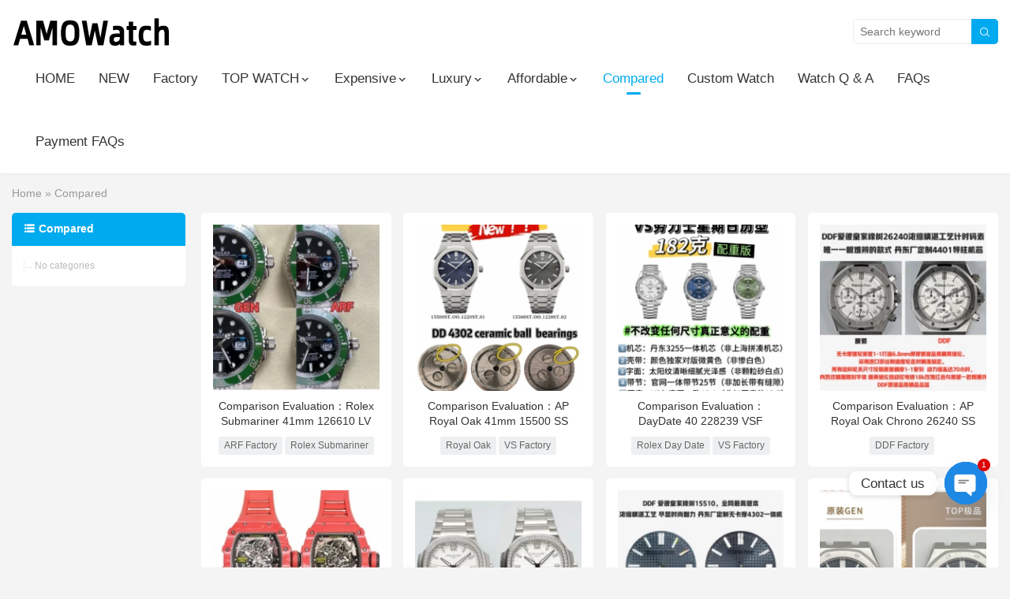

--- FILE ---
content_type: text/html; charset=UTF-8
request_url: https://biao6688.com/en/compared
body_size: 28308
content:
<!DOCTYPE HTML>
<html>
<head><meta charset="UTF-8"><script type="97fed40be4992746a296ec95-text/javascript">if(navigator.userAgent.match(/MSIE|Internet Explorer/i)||navigator.userAgent.match(/Trident\/7\..*?rv:11/i)){var href=document.location.href;if(!href.match(/[?&]nowprocket/)){if(href.indexOf("?")==-1){if(href.indexOf("#")==-1){document.location.href=href+"?nowprocket=1"}else{document.location.href=href.replace("#","?nowprocket=1#")}}else{if(href.indexOf("#")==-1){document.location.href=href+"&nowprocket=1"}else{document.location.href=href.replace("#","&nowprocket=1#")}}}}</script><script type="97fed40be4992746a296ec95-text/javascript">(()=>{class RocketLazyLoadScripts{constructor(){this.v="2.0.3",this.userEvents=["keydown","keyup","mousedown","mouseup","mousemove","mouseover","mouseenter","mouseout","mouseleave","touchmove","touchstart","touchend","touchcancel","wheel","click","dblclick","input","visibilitychange"],this.attributeEvents=["onblur","onclick","oncontextmenu","ondblclick","onfocus","onmousedown","onmouseenter","onmouseleave","onmousemove","onmouseout","onmouseover","onmouseup","onmousewheel","onscroll","onsubmit"]}async t(){this.i(),this.o(),/iP(ad|hone)/.test(navigator.userAgent)&&this.h(),this.u(),this.l(this),this.m(),this.k(this),this.p(this),this._(),await Promise.all([this.R(),this.L()]),this.lastBreath=Date.now(),this.S(this),this.P(),this.D(),this.O(),this.M(),await this.C(this.delayedScripts.normal),await this.C(this.delayedScripts.defer),await this.C(this.delayedScripts.async),this.F("domReady"),await this.T(),await this.j(),await this.I(),this.F("windowLoad"),await this.A(),window.dispatchEvent(new Event("rocket-allScriptsLoaded")),this.everythingLoaded=!0,this.lastTouchEnd&&await new Promise((t=>setTimeout(t,500-Date.now()+this.lastTouchEnd))),this.H(),this.F("all"),this.U(),this.W()}i(){this.CSPIssue=sessionStorage.getItem("rocketCSPIssue"),document.addEventListener("securitypolicyviolation",(t=>{this.CSPIssue||"script-src-elem"!==t.violatedDirective||"data"!==t.blockedURI||(this.CSPIssue=!0,sessionStorage.setItem("rocketCSPIssue",!0))}),{isRocket:!0})}o(){window.addEventListener("pageshow",(t=>{this.persisted=t.persisted,this.realWindowLoadedFired=!0}),{isRocket:!0}),window.addEventListener("pagehide",(()=>{this.onFirstUserAction=null}),{isRocket:!0})}h(){let t;function e(e){t=e}window.addEventListener("touchstart",e,{isRocket:!0}),window.addEventListener("touchend",(function i(o){Math.abs(o.changedTouches[0].pageX-t.changedTouches[0].pageX)<10&&Math.abs(o.changedTouches[0].pageY-t.changedTouches[0].pageY)<10&&o.timeStamp-t.timeStamp<200&&(o.target.dispatchEvent(new PointerEvent("click",{target:o.target,bubbles:!0,cancelable:!0,detail:1})),event.preventDefault(),window.removeEventListener("touchstart",e,{isRocket:!0}),window.removeEventListener("touchend",i,{isRocket:!0}))}),{isRocket:!0})}q(t){this.userActionTriggered||("mousemove"!==t.type||this.firstMousemoveIgnored?"keyup"===t.type||"mouseover"===t.type||"mouseout"===t.type||(this.userActionTriggered=!0,this.onFirstUserAction&&this.onFirstUserAction()):this.firstMousemoveIgnored=!0),"click"===t.type&&t.preventDefault(),this.savedUserEvents.length>0&&(t.stopPropagation(),t.stopImmediatePropagation()),"touchstart"===this.lastEvent&&"touchend"===t.type&&(this.lastTouchEnd=Date.now()),"click"===t.type&&(this.lastTouchEnd=0),this.lastEvent=t.type,this.savedUserEvents.push(t)}u(){this.savedUserEvents=[],this.userEventHandler=this.q.bind(this),this.userEvents.forEach((t=>window.addEventListener(t,this.userEventHandler,{passive:!1,isRocket:!0})))}U(){this.userEvents.forEach((t=>window.removeEventListener(t,this.userEventHandler,{passive:!1,isRocket:!0}))),this.savedUserEvents.forEach((t=>{t.target.dispatchEvent(new window[t.constructor.name](t.type,t))}))}m(){this.eventsMutationObserver=new MutationObserver((t=>{const e="return false";for(const i of t){if("attributes"===i.type){const t=i.target.getAttribute(i.attributeName);t&&t!==e&&(i.target.setAttribute("data-rocket-"+i.attributeName,t),i.target["rocket"+i.attributeName]=new Function("event",t),i.target.setAttribute(i.attributeName,e))}"childList"===i.type&&i.addedNodes.forEach((t=>{if(t.nodeType===Node.ELEMENT_NODE)for(const i of t.attributes)this.attributeEvents.includes(i.name)&&i.value&&""!==i.value&&(t.setAttribute("data-rocket-"+i.name,i.value),t["rocket"+i.name]=new Function("event",i.value),t.setAttribute(i.name,e))}))}})),this.eventsMutationObserver.observe(document,{subtree:!0,childList:!0,attributeFilter:this.attributeEvents})}H(){this.eventsMutationObserver.disconnect(),this.attributeEvents.forEach((t=>{document.querySelectorAll("[data-rocket-"+t+"]").forEach((e=>{e.setAttribute(t,e.getAttribute("data-rocket-"+t)),e.removeAttribute("data-rocket-"+t)}))}))}k(t){Object.defineProperty(HTMLElement.prototype,"onclick",{get(){return this.rocketonclick||null},set(e){this.rocketonclick=e,this.setAttribute(t.everythingLoaded?"onclick":"data-rocket-onclick","this.rocketonclick(event)")}})}S(t){function e(e,i){let o=e[i];e[i]=null,Object.defineProperty(e,i,{get:()=>o,set(s){t.everythingLoaded?o=s:e["rocket"+i]=o=s}})}e(document,"onreadystatechange"),e(window,"onload"),e(window,"onpageshow");try{Object.defineProperty(document,"readyState",{get:()=>t.rocketReadyState,set(e){t.rocketReadyState=e},configurable:!0}),document.readyState="loading"}catch(t){console.log("WPRocket DJE readyState conflict, bypassing")}}l(t){this.originalAddEventListener=EventTarget.prototype.addEventListener,this.originalRemoveEventListener=EventTarget.prototype.removeEventListener,this.savedEventListeners=[],EventTarget.prototype.addEventListener=function(e,i,o){o&&o.isRocket||!t.B(e,this)&&!t.userEvents.includes(e)||t.B(e,this)&&!t.userActionTriggered||e.startsWith("rocket-")||t.everythingLoaded?t.originalAddEventListener.call(this,e,i,o):t.savedEventListeners.push({target:this,remove:!1,type:e,func:i,options:o})},EventTarget.prototype.removeEventListener=function(e,i,o){o&&o.isRocket||!t.B(e,this)&&!t.userEvents.includes(e)||t.B(e,this)&&!t.userActionTriggered||e.startsWith("rocket-")||t.everythingLoaded?t.originalRemoveEventListener.call(this,e,i,o):t.savedEventListeners.push({target:this,remove:!0,type:e,func:i,options:o})}}F(t){"all"===t&&(EventTarget.prototype.addEventListener=this.originalAddEventListener,EventTarget.prototype.removeEventListener=this.originalRemoveEventListener),this.savedEventListeners=this.savedEventListeners.filter((e=>{let i=e.type,o=e.target||window;return"domReady"===t&&"DOMContentLoaded"!==i&&"readystatechange"!==i||("windowLoad"===t&&"load"!==i&&"readystatechange"!==i&&"pageshow"!==i||(this.B(i,o)&&(i="rocket-"+i),e.remove?o.removeEventListener(i,e.func,e.options):o.addEventListener(i,e.func,e.options),!1))}))}p(t){let e;function i(e){return t.everythingLoaded?e:e.split(" ").map((t=>"load"===t||t.startsWith("load.")?"rocket-jquery-load":t)).join(" ")}function o(o){function s(e){const s=o.fn[e];o.fn[e]=o.fn.init.prototype[e]=function(){return this[0]===window&&t.userActionTriggered&&("string"==typeof arguments[0]||arguments[0]instanceof String?arguments[0]=i(arguments[0]):"object"==typeof arguments[0]&&Object.keys(arguments[0]).forEach((t=>{const e=arguments[0][t];delete arguments[0][t],arguments[0][i(t)]=e}))),s.apply(this,arguments),this}}if(o&&o.fn&&!t.allJQueries.includes(o)){const e={DOMContentLoaded:[],"rocket-DOMContentLoaded":[]};for(const t in e)document.addEventListener(t,(()=>{e[t].forEach((t=>t()))}),{isRocket:!0});o.fn.ready=o.fn.init.prototype.ready=function(i){function s(){parseInt(o.fn.jquery)>2?setTimeout((()=>i.bind(document)(o))):i.bind(document)(o)}return t.realDomReadyFired?!t.userActionTriggered||t.fauxDomReadyFired?s():e["rocket-DOMContentLoaded"].push(s):e.DOMContentLoaded.push(s),o([])},s("on"),s("one"),s("off"),t.allJQueries.push(o)}e=o}t.allJQueries=[],o(window.jQuery),Object.defineProperty(window,"jQuery",{get:()=>e,set(t){o(t)}})}P(){const t=new Map;document.write=document.writeln=function(e){const i=document.currentScript,o=document.createRange(),s=i.parentElement;let n=t.get(i);void 0===n&&(n=i.nextSibling,t.set(i,n));const c=document.createDocumentFragment();o.setStart(c,0),c.appendChild(o.createContextualFragment(e)),s.insertBefore(c,n)}}async R(){return new Promise((t=>{this.userActionTriggered?t():this.onFirstUserAction=t}))}async L(){return new Promise((t=>{document.addEventListener("DOMContentLoaded",(()=>{this.realDomReadyFired=!0,t()}),{isRocket:!0})}))}async I(){return this.realWindowLoadedFired?Promise.resolve():new Promise((t=>{window.addEventListener("load",t,{isRocket:!0})}))}M(){this.pendingScripts=[];this.scriptsMutationObserver=new MutationObserver((t=>{for(const e of t)e.addedNodes.forEach((t=>{"SCRIPT"!==t.tagName||t.noModule||t.isWPRocket||this.pendingScripts.push({script:t,promise:new Promise((e=>{const i=()=>{const i=this.pendingScripts.findIndex((e=>e.script===t));i>=0&&this.pendingScripts.splice(i,1),e()};t.addEventListener("load",i,{isRocket:!0}),t.addEventListener("error",i,{isRocket:!0}),setTimeout(i,1e3)}))})}))})),this.scriptsMutationObserver.observe(document,{childList:!0,subtree:!0})}async j(){await this.J(),this.pendingScripts.length?(await this.pendingScripts[0].promise,await this.j()):this.scriptsMutationObserver.disconnect()}D(){this.delayedScripts={normal:[],async:[],defer:[]},document.querySelectorAll("script[type$=rocketlazyloadscript]").forEach((t=>{t.hasAttribute("data-rocket-src")?t.hasAttribute("async")&&!1!==t.async?this.delayedScripts.async.push(t):t.hasAttribute("defer")&&!1!==t.defer||"module"===t.getAttribute("data-rocket-type")?this.delayedScripts.defer.push(t):this.delayedScripts.normal.push(t):this.delayedScripts.normal.push(t)}))}async _(){await this.L();let t=[];document.querySelectorAll("script[type$=rocketlazyloadscript][data-rocket-src]").forEach((e=>{let i=e.getAttribute("data-rocket-src");if(i&&!i.startsWith("data:")){i.startsWith("//")&&(i=location.protocol+i);try{const o=new URL(i).origin;o!==location.origin&&t.push({src:o,crossOrigin:e.crossOrigin||"module"===e.getAttribute("data-rocket-type")})}catch(t){}}})),t=[...new Map(t.map((t=>[JSON.stringify(t),t]))).values()],this.N(t,"preconnect")}async $(t){if(await this.G(),!0!==t.noModule||!("noModule"in HTMLScriptElement.prototype))return new Promise((e=>{let i;function o(){(i||t).setAttribute("data-rocket-status","executed"),e()}try{if(navigator.userAgent.includes("Firefox/")||""===navigator.vendor||this.CSPIssue)i=document.createElement("script"),[...t.attributes].forEach((t=>{let e=t.nodeName;"type"!==e&&("data-rocket-type"===e&&(e="type"),"data-rocket-src"===e&&(e="src"),i.setAttribute(e,t.nodeValue))})),t.text&&(i.text=t.text),t.nonce&&(i.nonce=t.nonce),i.hasAttribute("src")?(i.addEventListener("load",o,{isRocket:!0}),i.addEventListener("error",(()=>{i.setAttribute("data-rocket-status","failed-network"),e()}),{isRocket:!0}),setTimeout((()=>{i.isConnected||e()}),1)):(i.text=t.text,o()),i.isWPRocket=!0,t.parentNode.replaceChild(i,t);else{const i=t.getAttribute("data-rocket-type"),s=t.getAttribute("data-rocket-src");i?(t.type=i,t.removeAttribute("data-rocket-type")):t.removeAttribute("type"),t.addEventListener("load",o,{isRocket:!0}),t.addEventListener("error",(i=>{this.CSPIssue&&i.target.src.startsWith("data:")?(console.log("WPRocket: CSP fallback activated"),t.removeAttribute("src"),this.$(t).then(e)):(t.setAttribute("data-rocket-status","failed-network"),e())}),{isRocket:!0}),s?(t.fetchPriority="high",t.removeAttribute("data-rocket-src"),t.src=s):t.src="data:text/javascript;base64,"+window.btoa(unescape(encodeURIComponent(t.text)))}}catch(i){t.setAttribute("data-rocket-status","failed-transform"),e()}}));t.setAttribute("data-rocket-status","skipped")}async C(t){const e=t.shift();return e?(e.isConnected&&await this.$(e),this.C(t)):Promise.resolve()}O(){this.N([...this.delayedScripts.normal,...this.delayedScripts.defer,...this.delayedScripts.async],"preload")}N(t,e){this.trash=this.trash||[];let i=!0;var o=document.createDocumentFragment();t.forEach((t=>{const s=t.getAttribute&&t.getAttribute("data-rocket-src")||t.src;if(s&&!s.startsWith("data:")){const n=document.createElement("link");n.href=s,n.rel=e,"preconnect"!==e&&(n.as="script",n.fetchPriority=i?"high":"low"),t.getAttribute&&"module"===t.getAttribute("data-rocket-type")&&(n.crossOrigin=!0),t.crossOrigin&&(n.crossOrigin=t.crossOrigin),t.integrity&&(n.integrity=t.integrity),t.nonce&&(n.nonce=t.nonce),o.appendChild(n),this.trash.push(n),i=!1}})),document.head.appendChild(o)}W(){this.trash.forEach((t=>t.remove()))}async T(){try{document.readyState="interactive"}catch(t){}this.fauxDomReadyFired=!0;try{await this.G(),document.dispatchEvent(new Event("rocket-readystatechange")),await this.G(),document.rocketonreadystatechange&&document.rocketonreadystatechange(),await this.G(),document.dispatchEvent(new Event("rocket-DOMContentLoaded")),await this.G(),window.dispatchEvent(new Event("rocket-DOMContentLoaded"))}catch(t){console.error(t)}}async A(){try{document.readyState="complete"}catch(t){}try{await this.G(),document.dispatchEvent(new Event("rocket-readystatechange")),await this.G(),document.rocketonreadystatechange&&document.rocketonreadystatechange(),await this.G(),window.dispatchEvent(new Event("rocket-load")),await this.G(),window.rocketonload&&window.rocketonload(),await this.G(),this.allJQueries.forEach((t=>t(window).trigger("rocket-jquery-load"))),await this.G();const t=new Event("rocket-pageshow");t.persisted=this.persisted,window.dispatchEvent(t),await this.G(),window.rocketonpageshow&&window.rocketonpageshow({persisted:this.persisted})}catch(t){console.error(t)}}async G(){Date.now()-this.lastBreath>45&&(await this.J(),this.lastBreath=Date.now())}async J(){return document.hidden?new Promise((t=>setTimeout(t))):new Promise((t=>requestAnimationFrame(t)))}B(t,e){return e===document&&"readystatechange"===t||(e===document&&"DOMContentLoaded"===t||(e===window&&"DOMContentLoaded"===t||(e===window&&"load"===t||e===window&&"pageshow"===t)))}static run(){(new RocketLazyLoadScripts).t()}}RocketLazyLoadScripts.run()})();</script>

<meta http-equiv="X-UA-Compatible" content="IE=edge">
<meta name="viewport" content="width=device-width, initial-scale=1.0, user-scalable=0, minimum-scale=1.0, maximum-scale=1.0">
<meta name="apple-mobile-web-app-capable" content="yes">
<meta name="apple-mobile-web-app-status-bar-style" content="black">
<meta http-equiv="cache-control" content="no-siteapp">
<title>Compared Archives - AMO Watch</title>
<style id="rocket-critical-css">ul{box-sizing:border-box}:root{--wp--preset--font-size--normal:16px;--wp--preset--font-size--huge:42px}html{font-family:sans-serif;-ms-text-size-adjust:100%;-webkit-text-size-adjust:100%}body{margin:0}article,footer,header,section{display:block}a{background-color:rgba(0,0,0,0)}h1{font-size:2em;margin:.67em 0}img{border:0}button,input{color:inherit;font:inherit;margin:0}button{overflow:visible}button{text-transform:none}button{-webkit-appearance:button;-moz-appearance:button;appearance:button}button::-moz-focus-inner,input::-moz-focus-inner{border:0;padding:0}input{line-height:normal}*{box-sizing:border-box}*:before,*:after{box-sizing:border-box}html{font-size:12px}body{font-family:"Microsoft Yahei","Helvetica Neue",Helvetica,Arial,sans-serif;font-size:14px;line-height:1.42857143;color:#333;background-color:#fff}input,button{font-family:inherit;font-size:inherit;line-height:inherit}img{vertical-align:middle}@font-face{font-display:swap;font-family:"iconfontent";src:url(https://biao6688.com/wp-content/themes/themebetter-ent/assets/fonts/iconfont.woff2?v=5.0) format("woff2"),url(https://biao6688.com/wp-content/themes/themebetter-ent/assets/fonts/iconfont.woff?v=5.0) format("woff"),url(https://biao6688.com/wp-content/themes/themebetter-ent/assets/fonts/iconfont.ttf?v=5.0) format("truetype")}.faent{font-family:"iconfontent"!important;font-size:14px;font-style:normal;-webkit-font-smoothing:antialiased;-webkit-text-stroke-width:.2px;-moz-osx-font-smoothing:grayscale}img{max-width:100%}.container:before,.container:after{display:table;content:"";line-height:0}.container:after{clear:both}a{color:#333;text-decoration:none}.leader{margin-top:15px;display:none}.leader h1{font-size:18px;font-weight:normal;margin:0;line-height:1}@media (max-width:560px){.leader h1{font-size:14px;font-weight:bold}}body{font-size:14px;line-height:1.4;color:#333;overflow-x:hidden;background-color:#f4f4f4}.container{max-width:1280px;text-align:left;position:relative;margin:0 auto;padding-left:15px;padding-right:15px}.breadcrumbs{overflow:hidden;font-size:14px;color:#999;overflow:hidden;white-space:nowrap;text-overflow:ellipsis}.breadcrumbs a{color:#999}@media (max-width:560px){.breadcrumbs{font-size:12px;background-color:#fff;margin-bottom:0!important;margin-top:1px!important;padding:12px 15px;margin-left:-15px;margin-right:-15px}}.category .breadcrumbs{margin-bottom:15px;margin-top:-7.5px}.themebetter-ent-loop-product-sidebar{float:left;margin-left:-240px;width:220px}@media (max-width:560px){.themebetter-ent-loop-product-sidebar{width:auto;position:relative;float:none;margin-left:-15px;margin-right:-15px}}.themebetter-ent-loop-product-filters{overflow:hidden;margin-bottom:15px;background-color:#fff;border-radius:5px}@media (max-width:560px){.themebetter-ent-loop-product-filters{margin-bottom:7.5px;border-bottom:none;border-radius:0}}.themebetter-ent-loop-product-filters h3{position:relative;font-size:14px;background-color:#0ae;color:#fff;margin:0 0;overflow:hidden;padding:11.25px 15px}.themebetter-ent-loop-product-filters h3 .faent{margin-right:5px;width:14px;height:14px;display:inline-block}.themebetter-ent-loop-product-filters h3 .far{display:none;margin-right:0;position:absolute;top:0;right:0;z-index:2;padding:13.5px 10.5px 10.5px 45px}@media (max-width:560px){.themebetter-ent-loop-product-filters h3 .far{display:inline-block}}.themebetter-ent-loop-product-filters ul{list-style:none;margin:0;padding:0}.themebetter-ent-loop-product-filters ul li{position:relative;margin:10px 0;color:#bbb;font-size:12px}.themebetter-ent-loop-product-filters ul li::after{position:absolute;top:10px;right:102%;left:-300px;content:"";border-top:1px dashed #e6e6e6;height:0}.themebetter-ent-loop-product-filters>ul{overflow:hidden;position:relative;padding-left:14px;margin:7.5px 15px}@media (max-width:560px){.themebetter-ent-loop-product-filters>ul{display:none}}.themebetter-ent-loop-product-filters>ul::before{position:absolute;top:12px;left:0;bottom:10px;content:"";border-left:1px dashed #e6e6e6;width:0}.themebetter-ent-loop-product-container{position:relative;padding-left:240px}.themebetter-ent-loop-product-container:before,.themebetter-ent-loop-product-container:after{display:table;content:"";line-height:0}.themebetter-ent-loop-product-container:after{clear:both}@media (max-width:560px){.themebetter-ent-loop-product-container{padding-left:0}}.themebetter-ent-loop-product-content{position:relative;margin-bottom:15px;margin-right:-1.5%;min-height:600px}@media (max-width:1024px){.themebetter-ent-loop-product-content{margin-right:-2%}}@media (max-width:560px){.themebetter-ent-loop-product-content{background-color:#fff;margin-left:-15px;margin-right:-15px}.themebetter-ent-loop-product-content::before{z-index:2;position:absolute;content:"";top:0;bottom:0;left:50%;margin-left:-1px;background-color:#f4f4f4;width:2px}}.themebetter-ent-loop-product-content .themebetter-ent-loop-item{position:relative;display:inline-block;margin-right:1.5%;margin-bottom:1.5%;width:23.5%;vertical-align:top;text-align:center;padding:15px;background-color:#fff;border-radius:5px}@media (max-width:1024px){.themebetter-ent-loop-product-content .themebetter-ent-loop-item{margin-right:2%;margin-bottom:2%;width:31.3333333333%}}@media (max-width:768px){.themebetter-ent-loop-product-content .themebetter-ent-loop-item{width:48%}}@media (max-width:560px){.themebetter-ent-loop-product-content .themebetter-ent-loop-item{border-radius:0;text-align:left;width:50%;margin-bottom:0!important;margin-right:0!important;border-top:2px solid #f4f4f4}.themebetter-ent-loop-product-content .themebetter-ent-loop-item:nth-child(1),.themebetter-ent-loop-product-content .themebetter-ent-loop-item:nth-child(2){border-top:none}}.themebetter-ent-loop-product-content .themebetter-ent-loop-item h2{font-size:14px;margin:0;font-weight:normal;height:38px;overflow:hidden}@media (max-width:560px){.themebetter-ent-loop-product-content .themebetter-ent-loop-item h2{font-size:12px;font-weight:bold;height:34px}}.themebetter-ent-loop-product-content .themebetter-ent-loop-item .thumbnail{margin-bottom:10px;display:block;overflow:hidden}@media (max-width:560px){.themebetter-ent-loop-product-content .themebetter-ent-loop-item .thumbnail{margin-bottom:5px}}.themebetter-ent-loop-product-content .themebetter-ent-loop-item .thumb{width:100%}.themebetter-ent-loop-product-content .themebetter-ent-loop-item footer{margin-top:10px;font-size:12px;color:#bbb}@media (max-width:560px){.themebetter-ent-loop-product-content .themebetter-ent-loop-item footer{margin-top:5px}}.themebetter-ent-loop-product-content .themebetter-ent-loop-item footer .price{color:#ff351a}.header{position:relative;z-index:99;border-bottom:1px solid #e4e7e9;background-color:#fff;box-shadow:1px 0 5px rgba(0,0,0,.02);margin-bottom:22.5px}.logo{float:left;overflow:hidden;margin:20px 0 0 0;height:40px;font-size:1px;line-height:40px;color:#fff}.logo span{display:none}.logo a{display:block}.logo img{display:block;margin-bottom:100px;max-height:40px}@media (max-width:768px){.logo{margin-top:10px;float:none;margin-left:60px;margin-right:60px;text-align:center}.logo a{display:inline-block}.logo img{margin:0 auto 100px}}@media (max-width:560px){.logo{margin-top:10px;height:30px;line-height:30px}.logo img{max-height:30px}}.searchform{float:right;margin-top:24px!important;margin-left:50px}.searchform .sinput{float:left;color:#999;border:solid 1px #eee;width:150px;height:32px;padding:4px 8px;border-right:none;font-size:14px;border-radius:5px 0 0 5px;outline:none}.searchform .sbtn{float:right;color:#fff;background-color:#0ae;height:32px;border:none;padding:4px 10px;font-size:14px;border-radius:0 5px 5px 0;outline:none;opacity:1}.searchform .sbtn .faent{width:14px;display:inline-block}.searchstart-on,.searchstart-off{display:none;position:absolute;top:0;right:0;line-height:60px;padding:0 15px}.searchstart-on .faent,.searchstart-off .faent{font-size:18px}@media (max-width:768px){.m-nav-mini .searchform{position:absolute;top:60px;left:0;right:0;padding:15px;display:none;float:none;margin:0!important}.m-nav-mini .searchform .sinput{width:88%;border-color:#fff}.m-nav-mini .searchform .sbtn{width:12%}.m-nav-mini .searchstart-on{display:block}}@media (max-width:560px){.m-nav-mini .searchstart-on,.m-nav-mini .searchstart-off{line-height:50px}}.themebetter-ent-nav{float:right;font-size:17px;line-height:40px}.themebetter-ent-nav>ul>li{padding:20px 0}.themebetter-ent-nav>ul>li.menu-item-has-children>a{position:relative;padding-right:15px}.themebetter-ent-nav>ul>li.menu-item-has-children>a::before,.themebetter-ent-nav>ul>li.menu-item-has-children>a::after{content:"";position:absolute;top:48%;right:3px;border-left:4.5px solid rgba(0,0,0,0);border-right:4.5px solid rgba(0,0,0,0)}.themebetter-ent-nav>ul>li.menu-item-has-children>a::before{border-top:4.5px solid #333}.themebetter-ent-nav>ul>li.menu-item-has-children>a::after{border-top:4.5px solid #fff;margin-top:-2px}.themebetter-ent-nav>ul>li.current-menu-item{position:relative}.themebetter-ent-nav>ul>li.current-menu-item::after{content:"";position:absolute;bottom:20px;left:50%;margin-left:-9px;width:18px;height:3px;border-radius:10px;background-color:#0ae}.themebetter-ent-nav ul{list-style:none;padding:0;margin:0}.themebetter-ent-nav ul:before,.themebetter-ent-nav ul:after{display:table;content:"";line-height:0}.themebetter-ent-nav ul:after{clear:both}.themebetter-ent-nav ul>li{position:relative;float:left;margin-left:30px}.themebetter-ent-nav ul>li>a{display:block;color:#333}.themebetter-ent-nav ul li.current-menu-item>a{color:#0ae}.themebetter-ent-nav ul .sub-menu{font-weight:normal;visibility:hidden;opacity:0;position:absolute;top:100%;left:50%;z-index:9;margin-top:-25px;background-color:#fff;font-size:14px;padding:6px 0;box-shadow:0 2px 10px rgba(0,0,0,.15);line-height:32px;width:150px;margin-left:-83px;list-style:none;text-align:center;border-radius:0 0 3px 3px}.themebetter-ent-nav ul .sub-menu::before,.themebetter-ent-nav ul .sub-menu::after{content:"";position:absolute;top:-5px;left:50%;margin-left:-3px;border-left:5px solid rgba(0,0,0,0);border-right:5px solid rgba(0,0,0,0)}.themebetter-ent-nav ul .sub-menu::before{border-bottom:5px solid #f0f0f0}.themebetter-ent-nav ul .sub-menu::after{border-bottom:5px solid #fff;margin-top:1px}.themebetter-ent-nav ul .sub-menu li{margin-left:0;margin-right:0;float:none}.themebetter-ent-nav ul .sub-menu li a{display:block;padding:8px 15px;line-height:1.4;border-bottom:none}.themebetter-ent-nav ul ul .sub-menu{left:100%;margin-left:0;top:-6px}.themebetter-ent-nav ul ul .sub-menu::before,.themebetter-ent-nav ul ul .sub-menu::after{left:-5px;transform:rotate(-90deg);margin-top:23px}.themebetter-ent-nav ul ul .sub-menu::after{margin-left:-2px}.themebetter-ent-nav-on{display:none;position:absolute;top:0;left:0;z-index:999995;line-height:60px;padding:0 15px}.themebetter-ent-nav-on .faent{font-size:18px}.themebetter-ent-nav-mask{display:none;position:fixed;top:0;left:0;bottom:0;right:0;z-index:999990;background-color:#222;background-color:rgba(0,0,0,.7)}@media (max-width:1200px){.searchon .themebetter-ent-nav{clear:both;float:none}.searchon .themebetter-ent-nav>ul>li:first-child{margin-left:0}}@media (max-width:1024px){.themebetter-ent-nav>ul>li{margin-left:20px}}@media (max-width:768px){.m-nav-mini .header{height:60px}.m-nav-mini .themebetter-ent-nav{position:fixed;top:0;right:100%;bottom:0;width:60%;padding:60px 0 0;z-index:999991;font-size:14px;background-color:#fff}.m-nav-mini .themebetter-ent-nav>ul{overflow-y:auto;-webkit-overflow-scrolling:touch;position:absolute;top:60px;left:0;bottom:0;right:0}.m-nav-mini .themebetter-ent-nav>ul>li{padding:0;margin:0}.m-nav-mini .themebetter-ent-nav>ul>li>a{font-weight:bold}.m-nav-mini .themebetter-ent-nav>ul>li.menu-item-has-children>a::before,.m-nav-mini .themebetter-ent-nav>ul>li.menu-item-has-children>a::after{display:none}.m-nav-mini .themebetter-ent-nav>ul>li.current-menu-item::after{display:none}.m-nav-mini .themebetter-ent-nav ul li{float:none;margin-right:0}.m-nav-mini .themebetter-ent-nav ul li a{line-height:1;padding:12px 15px}.m-nav-mini .themebetter-ent-nav ul li.current-menu-item>a{color:#fff;background-color:#0ae;border-bottom:none}.m-nav-mini .themebetter-ent-nav ul .sub-menu{display:none;position:relative;visibility:visible;opacity:1;margin-top:0;margin-left:30px;left:0;padding:0;width:auto;font-size:12px;box-shadow:none;border:none;background-color:rgba(0,0,0,0);text-align:left}.m-nav-mini .themebetter-ent-nav ul .sub-menu::before,.m-nav-mini .themebetter-ent-nav ul .sub-menu::after{display:none}.m-nav-mini .themebetter-ent-nav ul .sub-menu li a{padding:12px 15px}.m-nav-mini .themebetter-ent-nav-on{display:block}.m-nav-mini .themebetter-ent-nav-mask{display:block;opacity:0;visibility:hidden}}@media (max-width:560px){.m-nav-mini{padding-top:50px}.m-nav-mini .header{position:fixed;top:0;left:0;right:0;height:50px;z-index:9;border-bottom:none;box-shadow:none}.m-nav-mini .themebetter-ent-nav-on{line-height:50px}.m-nav-mini .themebetter-ent-nav{padding-top:50px}.m-nav-mini .themebetter-ent-nav>ul{top:50px}}.far{-moz-osx-font-smoothing:grayscale;-webkit-font-smoothing:antialiased;display:inline-block;font-style:normal;font-variant:normal;text-rendering:auto;line-height:1}@font-face{font-family:"Font Awesome 5 Free";font-style:normal;font-weight:400;font-display:swap;src:url(https://cdnjs.cloudflare.com/ajax/libs/font-awesome/5.12.0/webfonts/fa-regular-400.eot);src:url(https://cdnjs.cloudflare.com/ajax/libs/font-awesome/5.12.0/webfonts/fa-regular-400.eot?#iefix) format("embedded-opentype"),url(https://cdnjs.cloudflare.com/ajax/libs/font-awesome/5.12.0/webfonts/fa-regular-400.woff2) format("woff2"),url(https://cdnjs.cloudflare.com/ajax/libs/font-awesome/5.12.0/webfonts/fa-regular-400.woff) format("woff"),url(https://cdnjs.cloudflare.com/ajax/libs/font-awesome/5.12.0/webfonts/fa-regular-400.ttf) format("truetype"),url(https://cdnjs.cloudflare.com/ajax/libs/font-awesome/5.12.0/webfonts/fa-regular-400.svg#fontawesome) format("svg")}.far{font-weight:400}@font-face{font-family:"Font Awesome 5 Free";font-style:normal;font-weight:900;font-display:swap;src:url(https://cdnjs.cloudflare.com/ajax/libs/font-awesome/5.12.0/webfonts/fa-solid-900.eot);src:url(https://cdnjs.cloudflare.com/ajax/libs/font-awesome/5.12.0/webfonts/fa-solid-900.eot?#iefix) format("embedded-opentype"),url(https://cdnjs.cloudflare.com/ajax/libs/font-awesome/5.12.0/webfonts/fa-solid-900.woff2) format("woff2"),url(https://cdnjs.cloudflare.com/ajax/libs/font-awesome/5.12.0/webfonts/fa-solid-900.woff) format("woff"),url(https://cdnjs.cloudflare.com/ajax/libs/font-awesome/5.12.0/webfonts/fa-solid-900.ttf) format("truetype"),url(https://cdnjs.cloudflare.com/ajax/libs/font-awesome/5.12.0/webfonts/fa-solid-900.svg#fontawesome) format("svg")}.far{font-family:"Font Awesome 5 Free"}</style><link rel="preload" data-rocket-preload as="image" href="https://biao6688.com/wp-content/uploads/2025/05/76011e78b1b7473-220x220.jpg" fetchpriority="high">
	<style>img:is([sizes="auto" i], [sizes^="auto," i]) { contain-intrinsic-size: 3000px 1500px }</style>
	<link rel="alternate" hreflang="zh-hans" href="https://biao6688.com/duibi" />
<link rel="alternate" hreflang="en" href="https://biao6688.com/en/compared" />
<link rel="alternate" hreflang="x-default" href="https://biao6688.com/duibi" />

<!-- Search Engine Optimization by Rank Math PRO - https://rankmath.com/ -->
<meta name="robots" content="follow, index, max-snippet:-1, max-video-preview:-1, max-image-preview:large"/>
<link rel="canonical" href="https://biao6688.com/en/compared" />
<link rel="next" href="https://biao6688.com/en/compared/page/2" />
<meta property="og:locale" content="en_US" />
<meta property="og:type" content="article" />
<meta property="og:title" content="Compared Archives - AMO Watch" />
<meta property="og:url" content="https://biao6688.com/en/compared" />
<meta property="og:site_name" content="阿默表行AmoWatch" />
<meta name="twitter:card" content="summary_large_image" />
<meta name="twitter:title" content="Compared Archives - AMO Watch" />
<meta name="twitter:label1" content="Posts" />
<meta name="twitter:data1" content="144" />
<script type="application/ld+json" class="rank-math-schema-pro">{"@context":"https://schema.org","@graph":[{"@type":"Person","@id":"https://biao6688.com/en#person/","name":"\u963f\u9ed8\u8868\u884cAmoWatch","url":"https://biao6688.com"},{"@type":"WebSite","@id":"https://biao6688.com/en#website/","url":"https://biao6688.com/en","name":"\u963f\u9ed8\u8868\u884cAmoWatch","publisher":{"@id":"https://biao6688.com/en#person/"},"inLanguage":"en-US"},{"@type":"BreadcrumbList","@id":"https://biao6688.com/en/compared#breadcrumb","itemListElement":[{"@type":"ListItem","position":"1","item":{"@id":"https://biao6688.com/en/","name":"HOME"}},{"@type":"ListItem","position":"2","item":{"@id":"https://biao6688.com/en/compared","name":"Compared"}}]},{"@type":"CollectionPage","@id":"https://biao6688.com/en/compared#webpage","url":"https://biao6688.com/en/compared","name":"Compared Archives - AMO Watch","isPartOf":{"@id":"https://biao6688.com/en#website/"},"inLanguage":"en-US","breadcrumb":{"@id":"https://biao6688.com/en/compared#breadcrumb"}}]}</script>
<!-- /Rank Math WordPress SEO plugin -->

<script src="/cdn-cgi/scripts/7d0fa10a/cloudflare-static/rocket-loader.min.js" data-cf-settings="97fed40be4992746a296ec95-|49"></script><link rel='preload'  href='https://biao6688.com/wp-includes/css/dist/block-library/style.min.css?ver=6.7.4' data-rocket-async="style" as="style" onload="this.onload=null;this.rel='stylesheet'" onerror="this.removeAttribute('data-rocket-async')"  type='text/css' media='all' />
<style id='classic-theme-styles-inline-css' type='text/css'>
/*! This file is auto-generated */
.wp-block-button__link{color:#fff;background-color:#32373c;border-radius:9999px;box-shadow:none;text-decoration:none;padding:calc(.667em + 2px) calc(1.333em + 2px);font-size:1.125em}.wp-block-file__button{background:#32373c;color:#fff;text-decoration:none}
</style>
<style id='global-styles-inline-css' type='text/css'>
:root{--wp--preset--aspect-ratio--square: 1;--wp--preset--aspect-ratio--4-3: 4/3;--wp--preset--aspect-ratio--3-4: 3/4;--wp--preset--aspect-ratio--3-2: 3/2;--wp--preset--aspect-ratio--2-3: 2/3;--wp--preset--aspect-ratio--16-9: 16/9;--wp--preset--aspect-ratio--9-16: 9/16;--wp--preset--color--black: #000000;--wp--preset--color--cyan-bluish-gray: #abb8c3;--wp--preset--color--white: #ffffff;--wp--preset--color--pale-pink: #f78da7;--wp--preset--color--vivid-red: #cf2e2e;--wp--preset--color--luminous-vivid-orange: #ff6900;--wp--preset--color--luminous-vivid-amber: #fcb900;--wp--preset--color--light-green-cyan: #7bdcb5;--wp--preset--color--vivid-green-cyan: #00d084;--wp--preset--color--pale-cyan-blue: #8ed1fc;--wp--preset--color--vivid-cyan-blue: #0693e3;--wp--preset--color--vivid-purple: #9b51e0;--wp--preset--gradient--vivid-cyan-blue-to-vivid-purple: linear-gradient(135deg,rgba(6,147,227,1) 0%,rgb(155,81,224) 100%);--wp--preset--gradient--light-green-cyan-to-vivid-green-cyan: linear-gradient(135deg,rgb(122,220,180) 0%,rgb(0,208,130) 100%);--wp--preset--gradient--luminous-vivid-amber-to-luminous-vivid-orange: linear-gradient(135deg,rgba(252,185,0,1) 0%,rgba(255,105,0,1) 100%);--wp--preset--gradient--luminous-vivid-orange-to-vivid-red: linear-gradient(135deg,rgba(255,105,0,1) 0%,rgb(207,46,46) 100%);--wp--preset--gradient--very-light-gray-to-cyan-bluish-gray: linear-gradient(135deg,rgb(238,238,238) 0%,rgb(169,184,195) 100%);--wp--preset--gradient--cool-to-warm-spectrum: linear-gradient(135deg,rgb(74,234,220) 0%,rgb(151,120,209) 20%,rgb(207,42,186) 40%,rgb(238,44,130) 60%,rgb(251,105,98) 80%,rgb(254,248,76) 100%);--wp--preset--gradient--blush-light-purple: linear-gradient(135deg,rgb(255,206,236) 0%,rgb(152,150,240) 100%);--wp--preset--gradient--blush-bordeaux: linear-gradient(135deg,rgb(254,205,165) 0%,rgb(254,45,45) 50%,rgb(107,0,62) 100%);--wp--preset--gradient--luminous-dusk: linear-gradient(135deg,rgb(255,203,112) 0%,rgb(199,81,192) 50%,rgb(65,88,208) 100%);--wp--preset--gradient--pale-ocean: linear-gradient(135deg,rgb(255,245,203) 0%,rgb(182,227,212) 50%,rgb(51,167,181) 100%);--wp--preset--gradient--electric-grass: linear-gradient(135deg,rgb(202,248,128) 0%,rgb(113,206,126) 100%);--wp--preset--gradient--midnight: linear-gradient(135deg,rgb(2,3,129) 0%,rgb(40,116,252) 100%);--wp--preset--font-size--small: 13px;--wp--preset--font-size--medium: 20px;--wp--preset--font-size--large: 36px;--wp--preset--font-size--x-large: 42px;--wp--preset--spacing--20: 0.44rem;--wp--preset--spacing--30: 0.67rem;--wp--preset--spacing--40: 1rem;--wp--preset--spacing--50: 1.5rem;--wp--preset--spacing--60: 2.25rem;--wp--preset--spacing--70: 3.38rem;--wp--preset--spacing--80: 5.06rem;--wp--preset--shadow--natural: 6px 6px 9px rgba(0, 0, 0, 0.2);--wp--preset--shadow--deep: 12px 12px 50px rgba(0, 0, 0, 0.4);--wp--preset--shadow--sharp: 6px 6px 0px rgba(0, 0, 0, 0.2);--wp--preset--shadow--outlined: 6px 6px 0px -3px rgba(255, 255, 255, 1), 6px 6px rgba(0, 0, 0, 1);--wp--preset--shadow--crisp: 6px 6px 0px rgba(0, 0, 0, 1);}:where(.is-layout-flex){gap: 0.5em;}:where(.is-layout-grid){gap: 0.5em;}body .is-layout-flex{display: flex;}.is-layout-flex{flex-wrap: wrap;align-items: center;}.is-layout-flex > :is(*, div){margin: 0;}body .is-layout-grid{display: grid;}.is-layout-grid > :is(*, div){margin: 0;}:where(.wp-block-columns.is-layout-flex){gap: 2em;}:where(.wp-block-columns.is-layout-grid){gap: 2em;}:where(.wp-block-post-template.is-layout-flex){gap: 1.25em;}:where(.wp-block-post-template.is-layout-grid){gap: 1.25em;}.has-black-color{color: var(--wp--preset--color--black) !important;}.has-cyan-bluish-gray-color{color: var(--wp--preset--color--cyan-bluish-gray) !important;}.has-white-color{color: var(--wp--preset--color--white) !important;}.has-pale-pink-color{color: var(--wp--preset--color--pale-pink) !important;}.has-vivid-red-color{color: var(--wp--preset--color--vivid-red) !important;}.has-luminous-vivid-orange-color{color: var(--wp--preset--color--luminous-vivid-orange) !important;}.has-luminous-vivid-amber-color{color: var(--wp--preset--color--luminous-vivid-amber) !important;}.has-light-green-cyan-color{color: var(--wp--preset--color--light-green-cyan) !important;}.has-vivid-green-cyan-color{color: var(--wp--preset--color--vivid-green-cyan) !important;}.has-pale-cyan-blue-color{color: var(--wp--preset--color--pale-cyan-blue) !important;}.has-vivid-cyan-blue-color{color: var(--wp--preset--color--vivid-cyan-blue) !important;}.has-vivid-purple-color{color: var(--wp--preset--color--vivid-purple) !important;}.has-black-background-color{background-color: var(--wp--preset--color--black) !important;}.has-cyan-bluish-gray-background-color{background-color: var(--wp--preset--color--cyan-bluish-gray) !important;}.has-white-background-color{background-color: var(--wp--preset--color--white) !important;}.has-pale-pink-background-color{background-color: var(--wp--preset--color--pale-pink) !important;}.has-vivid-red-background-color{background-color: var(--wp--preset--color--vivid-red) !important;}.has-luminous-vivid-orange-background-color{background-color: var(--wp--preset--color--luminous-vivid-orange) !important;}.has-luminous-vivid-amber-background-color{background-color: var(--wp--preset--color--luminous-vivid-amber) !important;}.has-light-green-cyan-background-color{background-color: var(--wp--preset--color--light-green-cyan) !important;}.has-vivid-green-cyan-background-color{background-color: var(--wp--preset--color--vivid-green-cyan) !important;}.has-pale-cyan-blue-background-color{background-color: var(--wp--preset--color--pale-cyan-blue) !important;}.has-vivid-cyan-blue-background-color{background-color: var(--wp--preset--color--vivid-cyan-blue) !important;}.has-vivid-purple-background-color{background-color: var(--wp--preset--color--vivid-purple) !important;}.has-black-border-color{border-color: var(--wp--preset--color--black) !important;}.has-cyan-bluish-gray-border-color{border-color: var(--wp--preset--color--cyan-bluish-gray) !important;}.has-white-border-color{border-color: var(--wp--preset--color--white) !important;}.has-pale-pink-border-color{border-color: var(--wp--preset--color--pale-pink) !important;}.has-vivid-red-border-color{border-color: var(--wp--preset--color--vivid-red) !important;}.has-luminous-vivid-orange-border-color{border-color: var(--wp--preset--color--luminous-vivid-orange) !important;}.has-luminous-vivid-amber-border-color{border-color: var(--wp--preset--color--luminous-vivid-amber) !important;}.has-light-green-cyan-border-color{border-color: var(--wp--preset--color--light-green-cyan) !important;}.has-vivid-green-cyan-border-color{border-color: var(--wp--preset--color--vivid-green-cyan) !important;}.has-pale-cyan-blue-border-color{border-color: var(--wp--preset--color--pale-cyan-blue) !important;}.has-vivid-cyan-blue-border-color{border-color: var(--wp--preset--color--vivid-cyan-blue) !important;}.has-vivid-purple-border-color{border-color: var(--wp--preset--color--vivid-purple) !important;}.has-vivid-cyan-blue-to-vivid-purple-gradient-background{background: var(--wp--preset--gradient--vivid-cyan-blue-to-vivid-purple) !important;}.has-light-green-cyan-to-vivid-green-cyan-gradient-background{background: var(--wp--preset--gradient--light-green-cyan-to-vivid-green-cyan) !important;}.has-luminous-vivid-amber-to-luminous-vivid-orange-gradient-background{background: var(--wp--preset--gradient--luminous-vivid-amber-to-luminous-vivid-orange) !important;}.has-luminous-vivid-orange-to-vivid-red-gradient-background{background: var(--wp--preset--gradient--luminous-vivid-orange-to-vivid-red) !important;}.has-very-light-gray-to-cyan-bluish-gray-gradient-background{background: var(--wp--preset--gradient--very-light-gray-to-cyan-bluish-gray) !important;}.has-cool-to-warm-spectrum-gradient-background{background: var(--wp--preset--gradient--cool-to-warm-spectrum) !important;}.has-blush-light-purple-gradient-background{background: var(--wp--preset--gradient--blush-light-purple) !important;}.has-blush-bordeaux-gradient-background{background: var(--wp--preset--gradient--blush-bordeaux) !important;}.has-luminous-dusk-gradient-background{background: var(--wp--preset--gradient--luminous-dusk) !important;}.has-pale-ocean-gradient-background{background: var(--wp--preset--gradient--pale-ocean) !important;}.has-electric-grass-gradient-background{background: var(--wp--preset--gradient--electric-grass) !important;}.has-midnight-gradient-background{background: var(--wp--preset--gradient--midnight) !important;}.has-small-font-size{font-size: var(--wp--preset--font-size--small) !important;}.has-medium-font-size{font-size: var(--wp--preset--font-size--medium) !important;}.has-large-font-size{font-size: var(--wp--preset--font-size--large) !important;}.has-x-large-font-size{font-size: var(--wp--preset--font-size--x-large) !important;}
:where(.wp-block-post-template.is-layout-flex){gap: 1.25em;}:where(.wp-block-post-template.is-layout-grid){gap: 1.25em;}
:where(.wp-block-columns.is-layout-flex){gap: 2em;}:where(.wp-block-columns.is-layout-grid){gap: 2em;}
:root :where(.wp-block-pullquote){font-size: 1.5em;line-height: 1.6;}
</style>
<script src="/cdn-cgi/scripts/7d0fa10a/cloudflare-static/rocket-loader.min.js" data-cf-settings="97fed40be4992746a296ec95-|49"></script><link rel='preload'  href='https://biao6688.com/wp-content/plugins/sitepress-multilingual-cms/templates/language-switchers/legacy-list-horizontal/style.min.css?ver=1' data-rocket-async="style" as="style" onload="this.onload=null;this.rel='stylesheet'" onerror="this.removeAttribute('data-rocket-async')"  type='text/css' media='all' />
<script src="/cdn-cgi/scripts/7d0fa10a/cloudflare-static/rocket-loader.min.js" data-cf-settings="97fed40be4992746a296ec95-|49"></script><link rel='preload'  href='https://biao6688.com/wp-content/plugins/sitepress-multilingual-cms/templates/language-switchers/legacy-post-translations/style.min.css?ver=1' data-rocket-async="style" as="style" onload="this.onload=null;this.rel='stylesheet'" onerror="this.removeAttribute('data-rocket-async')"  type='text/css' media='all' />
<script src="/cdn-cgi/scripts/7d0fa10a/cloudflare-static/rocket-loader.min.js" data-cf-settings="97fed40be4992746a296ec95-|49"></script><link data-minify="1" rel='preload'  href='https://biao6688.com/wp-content/cache/min/1/wp-content/themes/themebetter-ent/style.css?ver=1760676157' data-rocket-async="style" as="style" onload="this.onload=null;this.rel='stylesheet'" onerror="this.removeAttribute('data-rocket-async')"  type='text/css' media='all' />
<script src="/cdn-cgi/scripts/7d0fa10a/cloudflare-static/rocket-loader.min.js" data-cf-settings="97fed40be4992746a296ec95-|49"></script><link rel='preload'  href='https://biao6688.com/wp-content/plugins/chaty-pro/css/chaty-front.min.css?ver=3.4.21760676150' data-rocket-async="style" as="style" onload="this.onload=null;this.rel='stylesheet'" onerror="this.removeAttribute('data-rocket-async')"  type='text/css' media='all' />
<script src="/cdn-cgi/scripts/7d0fa10a/cloudflare-static/rocket-loader.min.js" data-cf-settings="97fed40be4992746a296ec95-|49"></script><link data-minify="1" rel='preload'  href='https://biao6688.com/wp-content/cache/min/1/ajax/libs/font-awesome/5.12.0/css/all.min.css?ver=1760676157' data-rocket-async="style" as="style" onload="this.onload=null;this.rel='stylesheet'" onerror="this.removeAttribute('data-rocket-async')"  type='text/css' media='all' />
<script data-minify="1" type="97fed40be4992746a296ec95-text/javascript" src="https://biao6688.com/wp-content/cache/min/1/wp-content/themes/themebetter-ent/assets/js/jquery.js?ver=1760676157" id="jquery-js" data-rocket-defer defer></script>
<link rel="https://api.w.org/" href="https://biao6688.com/en/wp-json/" /><link rel="alternate" title="JSON" type="application/json" href="https://biao6688.com/en/wp-json/wp/v2/categories/335" /><meta name="generator" content="WPML ver:4.6.15 stt:59,1;" />
<script type="rocketlazyloadscript" data-minify="1" async data-rocket-src="https://biao6688.com/wp-content/cache/min/1/wp-content/uploads/perfmatters/gtagv4.js?ver=1760676157"></script><script type="rocketlazyloadscript">window.dataLayer = window.dataLayer || [];function gtag(){dataLayer.push(arguments);}gtag("js", new Date());gtag("config", "G-DBN6NDPQYJ");</script><style>/* 在线链接服务仅供平台体验和调试使用，平台不承诺服务的稳定性，企业客户需下载字体包自行发布使用并做好备份。 */
@font-face {
  font-family: 'iconfont';  /* Project id 2908357 */
  src: 
       url('[data-uri]') format('woff2'),
       url('//at.alicdn.com/t/c/font_2908357_7o16n4jmm59.woff?t=1716014094268') format('woff'),
       url('//at.alicdn.com/t/c/font_2908357_7o16n4jmm59.ttf?t=1716014094268') format('truetype');
}

/* 这段必须有 */
.iconfont{
  font-family:"iconfont" !important;
  font-style:normal;
  -webkit-font-smoothing: antialiased;
  -webkit-text-stroke-width: 0.2px;
  -moz-osx-font-smoothing: grayscale;
}</style>
<meta name="keywords" content="Compared">
<meta name="description" content="Compared AMO Watch">
<noscript><style id="rocket-lazyload-nojs-css">.rll-youtube-player, [data-lazy-src]{display:none !important;}</style></noscript><script type="rocketlazyloadscript">
/*! loadCSS rel=preload polyfill. [c]2017 Filament Group, Inc. MIT License */
(function(w){"use strict";if(!w.loadCSS){w.loadCSS=function(){}}
var rp=loadCSS.relpreload={};rp.support=(function(){var ret;try{ret=w.document.createElement("link").relList.supports("preload")}catch(e){ret=!1}
return function(){return ret}})();rp.bindMediaToggle=function(link){var finalMedia=link.media||"all";function enableStylesheet(){link.media=finalMedia}
if(link.addEventListener){link.addEventListener("load",enableStylesheet)}else if(link.attachEvent){link.attachEvent("onload",enableStylesheet)}
setTimeout(function(){link.rel="stylesheet";link.media="only x"});setTimeout(enableStylesheet,3000)};rp.poly=function(){if(rp.support()){return}
var links=w.document.getElementsByTagName("link");for(var i=0;i<links.length;i++){var link=links[i];if(link.rel==="preload"&&link.getAttribute("as")==="style"&&!link.getAttribute("data-loadcss")){link.setAttribute("data-loadcss",!0);rp.bindMediaToggle(link)}}};if(!rp.support()){rp.poly();var run=w.setInterval(rp.poly,500);if(w.addEventListener){w.addEventListener("load",function(){rp.poly();w.clearInterval(run)})}else if(w.attachEvent){w.attachEvent("onload",function(){rp.poly();w.clearInterval(run)})}}
if(typeof exports!=="undefined"){exports.loadCSS=loadCSS}
else{w.loadCSS=loadCSS}}(typeof global!=="undefined"?global:this))
</script><!--[if lt IE 9]><script src="https://biao6688.com/wp-content/themes/themebetter-ent/assets/js/html5.js"></script><![endif]-->
<meta name="generator" content="WP Rocket 3.19.1.2" data-wpr-features="wpr_delay_js wpr_defer_js wpr_minify_js wpr_async_css wpr_lazyload_images wpr_oci wpr_minify_css wpr_preload_links wpr_desktop" /></head>
<body class="archive category category-compared category-335 searchon m-nav-mini catpage-catstep lang-en_US themebetter-ent">
<header  class="header">
	<div  class="container">
		<div  class="logo"><a href="https://biao6688.com/en" title="AMO Watch-手表网购首选（biao6688.com）"><img src="data:image/svg+xml,%3Csvg%20xmlns='http://www.w3.org/2000/svg'%20viewBox='0%200%200%200'%3E%3C/svg%3E" alt="阿默表行AmoWatch" data-lazy-src="https://biao6688.com/wp-content/uploads/2024/04/5d518828ff221e1.png"><noscript><img src="https://biao6688.com/wp-content/uploads/2024/04/5d518828ff221e1.png" alt="阿默表行AmoWatch"></noscript><span>AMO Watch</span></a></div>					<span class="searchstart-on"><i class="faent">&#xe600;</i></span>
			<span class="searchstart-off"><i class="faent">&#xe60c;</i></span>
			<form method="get" class="searchform" action="https://biao6688.com/en" >
				<button tabindex="3" class="sbtn" type="submit"><i class="faent">&#xe600;</i></button><input tabindex="2" class="sinput" name="s" type="text" required="required" placeholder="Search keyword" value="">
			</form>
				<div  class="themebetter-ent-nav"><ul><li id="menu-item-85322" class="menu-item menu-item-type-custom menu-item-object-custom menu-item-home menu-item-85322"><a href="https://biao6688.com/en">HOME</a></li>
<li id="menu-item-85325" class="menu-item menu-item-type-taxonomy menu-item-object-category menu-item-85325"><a href="https://biao6688.com/en/uncategorized">NEW</a></li>
<li id="menu-item-309059" class="menu-item menu-item-type-post_type menu-item-object-page menu-item-309059"><a href="https://biao6688.com/en/factory">Factory</a></li>
<li id="menu-item-85326" class="menu-item menu-item-type-taxonomy menu-item-object-category menu-item-has-children menu-item-85326"><a href="https://biao6688.com/en/uncategorized/top-watch-en">TOP WATCH</a>
<ul class="sub-menu">
	<li id="menu-item-85329" class="menu-item menu-item-type-taxonomy menu-item-object-category menu-item-85329"><a href="https://biao6688.com/en/uncategorized/top-watch-en/richard-mille-en">richard mille</a></li>
	<li id="menu-item-85334" class="menu-item menu-item-type-taxonomy menu-item-object-category menu-item-has-children menu-item-85334"><a href="https://biao6688.com/en/uncategorized/top-watch-en/ap">audemars piguet</a>
	<ul class="sub-menu">
		<li id="menu-item-310170" class="menu-item menu-item-type-custom menu-item-object-custom menu-item-310170"><a href="/en/tag/royal-oak-en">Royal Oak</a></li>
		<li id="menu-item-310171" class="menu-item menu-item-type-custom menu-item-object-custom menu-item-310171"><a href="/en/tag/royal-oak-chronograph-en">Royal Oak Chronograph</a></li>
		<li id="menu-item-310172" class="menu-item menu-item-type-custom menu-item-object-custom menu-item-310172"><a href="/en/tag/royal-oak-offshore-en">Royal Oak Offshore</a></li>
		<li id="menu-item-310173" class="menu-item menu-item-type-custom menu-item-object-custom menu-item-310173"><a href="/en/tag/royal-oak-offshore-diver-en">Royal Oak Offshore Diver</a></li>
		<li id="menu-item-310174" class="menu-item menu-item-type-custom menu-item-object-custom menu-item-310174"><a href="/en/tag/royal-oak-tourbillon-en">Royal Oak Tourbillon</a></li>
		<li id="menu-item-310175" class="menu-item menu-item-type-custom menu-item-object-custom menu-item-310175"><a href="/en/tag/lady-royal-oak-en">Lady Royal Oak</a></li>
	</ul>
</li>
	<li id="menu-item-85339" class="menu-item menu-item-type-taxonomy menu-item-object-category menu-item-has-children menu-item-85339"><a href="https://biao6688.com/en/uncategorized/top-watch-en/pp">patek philippe</a>
	<ul class="sub-menu">
		<li id="menu-item-349956" class="menu-item menu-item-type-custom menu-item-object-custom menu-item-349956"><a href="/en/tag/cubitus">Cubitus</a></li>
		<li id="menu-item-310177" class="menu-item menu-item-type-custom menu-item-object-custom menu-item-310177"><a href="/en/tag/aquanaut-en">Aquanaut</a></li>
		<li id="menu-item-310176" class="menu-item menu-item-type-custom menu-item-object-custom menu-item-310176"><a href="/en/tag/nautilus-en">Nautilus</a></li>
		<li id="menu-item-310178" class="menu-item menu-item-type-custom menu-item-object-custom menu-item-310178"><a href="/en/tag/calatrava-en">Calatrava</a></li>
		<li id="menu-item-310179" class="menu-item menu-item-type-custom menu-item-object-custom menu-item-310179"><a href="/en/tag/grand-complications-en">Grand Complications</a></li>
	</ul>
</li>
	<li id="menu-item-85343" class="menu-item menu-item-type-taxonomy menu-item-object-category menu-item-85343"><a href="https://biao6688.com/en/uncategorized/top-watch-en/franck-muller-en">franck muller</a></li>
	<li id="menu-item-85344" class="menu-item menu-item-type-taxonomy menu-item-object-category menu-item-85344"><a href="https://biao6688.com/en/uncategorized/top-watch-en/roger-dubuis-en">roger dubuis</a></li>
	<li id="menu-item-85346" class="menu-item menu-item-type-taxonomy menu-item-object-category menu-item-has-children menu-item-85346"><a href="https://biao6688.com/en/uncategorized/top-watch-en/vc">vacheron constantin</a>
	<ul class="sub-menu">
		<li id="menu-item-312733" class="menu-item menu-item-type-custom menu-item-object-custom menu-item-312733"><a href="/en/tag/fiftysix">Fiftysix</a></li>
		<li id="menu-item-312734" class="menu-item menu-item-type-custom menu-item-object-custom menu-item-312734"><a href="/en/tag/overseas">Overseas</a></li>
		<li id="menu-item-312735" class="menu-item menu-item-type-custom menu-item-object-custom menu-item-312735"><a href="/en/tag/malte">Malte</a></li>
	</ul>
</li>
	<li id="menu-item-85352" class="menu-item menu-item-type-taxonomy menu-item-object-category menu-item-has-children menu-item-85352"><a href="https://biao6688.com/en/uncategorized/top-watch-en/cartier-en">Cartier</a>
	<ul class="sub-menu">
		<li id="menu-item-351135" class="menu-item menu-item-type-custom menu-item-object-custom menu-item-351135"><a href="/en/tag/baignoire">Baignoire</a></li>
		<li id="menu-item-312725" class="menu-item menu-item-type-custom menu-item-object-custom menu-item-312725"><a href="/en/tag/ballon-blanc-de-cartier">Ballon Blanc</a></li>
		<li id="menu-item-312726" class="menu-item menu-item-type-custom menu-item-object-custom menu-item-312726"><a href="/en/tag/ballon-bleu-de-cartier">Ballon Bleu</a></li>
		<li id="menu-item-312727" class="menu-item menu-item-type-custom menu-item-object-custom menu-item-312727"><a href="/en/tag/drive-de-cartier">Drive</a></li>
		<li id="menu-item-312728" class="menu-item menu-item-type-custom menu-item-object-custom menu-item-312728"><a href="/en/tag/santos-de-cartier">Santos</a></li>
		<li id="menu-item-312729" class="menu-item menu-item-type-custom menu-item-object-custom menu-item-312729"><a href="/en/tag/solo-de-cartier">Solo</a></li>
		<li id="menu-item-312730" class="menu-item menu-item-type-custom menu-item-object-custom menu-item-312730"><a href="/en/tag/pasha-de-cartier">Pasha</a></li>
		<li id="menu-item-312731" class="menu-item menu-item-type-custom menu-item-object-custom menu-item-312731"><a href="/en/tag/tank">Tank</a></li>
		<li id="menu-item-312732" class="menu-item menu-item-type-custom menu-item-object-custom menu-item-312732"><a href="/en/tag/panthere-de-cartier">Panthère</a></li>
	</ul>
</li>
	<li id="menu-item-85358" class="menu-item menu-item-type-taxonomy menu-item-object-category menu-item-85358"><a href="https://biao6688.com/en/uncategorized/top-watch-en/blancpain-en">blancpain</a></li>
	<li id="menu-item-85362" class="menu-item menu-item-type-taxonomy menu-item-object-category menu-item-85362"><a href="https://biao6688.com/en/uncategorized/top-watch-en/breguet-en">Breguet</a></li>
	<li id="menu-item-85363" class="menu-item menu-item-type-taxonomy menu-item-object-category menu-item-has-children menu-item-85363"><a href="https://biao6688.com/en/uncategorized/top-watch-en/jaeger-lecoultre-en">jaeger lecoultre</a>
	<ul class="sub-menu">
		<li id="menu-item-312736" class="menu-item menu-item-type-custom menu-item-object-custom menu-item-312736"><a href="/en/tag/master-reverso">Master Reverso</a></li>
		<li id="menu-item-312738" class="menu-item menu-item-type-custom menu-item-object-custom menu-item-312738"><a href="/en/tag/master-ultra-thin">Master Ultra-Thin</a></li>
		<li id="menu-item-312737" class="menu-item menu-item-type-custom menu-item-object-custom menu-item-312737"><a href="/en/tag/rendez-vous">Rendez-Vous</a></li>
	</ul>
</li>
	<li id="menu-item-85367" class="menu-item menu-item-type-taxonomy menu-item-object-category menu-item-85367"><a href="https://biao6688.com/en/uncategorized/top-watch-en/glashutte">glashutte</a></li>
	<li id="menu-item-194116" class="menu-item menu-item-type-taxonomy menu-item-object-category menu-item-194116"><a href="https://biao6688.com/en/uncategorized/top-watch-en/ulysse-nardin-en">ulysse nardin watch</a></li>
	<li id="menu-item-85376" class="menu-item menu-item-type-taxonomy menu-item-object-category menu-item-85376"><a href="https://biao6688.com/en/uncategorized/top-watch-en/girard-perregaux-en">girard perregaux</a></li>
	<li id="menu-item-85377" class="menu-item menu-item-type-taxonomy menu-item-object-category menu-item-85377"><a href="https://biao6688.com/en/uncategorized/top-watch-en/jaquet-droz-en">jaquet droz</a></li>
	<li id="menu-item-85383" class="menu-item menu-item-type-taxonomy menu-item-object-category menu-item-85383"><a href="https://biao6688.com/en/uncategorized/top-watch-en/piaget-en">Piaget watch</a></li>
	<li id="menu-item-85388" class="menu-item menu-item-type-taxonomy menu-item-object-category menu-item-85388"><a href="https://biao6688.com/en/uncategorized/top-watch-en/a-langesohne-en">a langesohne</a></li>
	<li id="menu-item-85390" class="menu-item menu-item-type-taxonomy menu-item-object-category menu-item-85390"><a href="https://biao6688.com/en/uncategorized/top-watch-en/van-cleef-arpels">Van Cleef Arpels</a></li>
	<li id="menu-item-85391" class="menu-item menu-item-type-taxonomy menu-item-object-category menu-item-85391"><a href="https://biao6688.com/en/uncategorized/top-watch-en/parmigiani-en">parmigiani</a></li>
</ul>
</li>
<li id="menu-item-85395" class="menu-item menu-item-type-taxonomy menu-item-object-category menu-item-has-children menu-item-85395"><a href="https://biao6688.com/en/uncategorized/expensive">Expensive</a>
<ul class="sub-menu">
	<li id="menu-item-85400" class="menu-item menu-item-type-taxonomy menu-item-object-category menu-item-has-children menu-item-85400"><a href="https://biao6688.com/en/uncategorized/expensive/rolex-en">Rolex</a>
	<ul class="sub-menu">
		<li id="menu-item-308043" class="menu-item menu-item-type-custom menu-item-object-custom menu-item-308043"><a href="/en/tag/rolex-air-king-en">Air King</a></li>
		<li id="menu-item-308044" class="menu-item menu-item-type-custom menu-item-object-custom menu-item-308044"><a href="/en/tag/rolex-cellini-en">Cellini</a></li>
		<li id="menu-item-308045" class="menu-item menu-item-type-custom menu-item-object-custom menu-item-308045"><a href="/en/tag/rolex-date-just-en">Date Just</a></li>
		<li id="menu-item-308046" class="menu-item menu-item-type-custom menu-item-object-custom menu-item-308046"><a href="/en/tag/rolex-day-date-en">Day Date</a></li>
		<li id="menu-item-308037" class="menu-item menu-item-type-custom menu-item-object-custom menu-item-308037"><a href="/en/tag/rolex-daytona-en">daytona</a></li>
		<li id="menu-item-308047" class="menu-item menu-item-type-custom menu-item-object-custom menu-item-308047"><a href="/en/tag/rolex-explorer-i-en">Explorer I</a></li>
		<li id="menu-item-308048" class="menu-item menu-item-type-custom menu-item-object-custom menu-item-308048"><a href="/en/tag/rolex-explorer-ii-en">Explorer II</a></li>
		<li id="menu-item-308049" class="menu-item menu-item-type-custom menu-item-object-custom menu-item-308049"><a href="/en/tag/rolex-gmt-master-ii-en">GMT Master II</a></li>
		<li id="menu-item-308050" class="menu-item menu-item-type-custom menu-item-object-custom menu-item-308050"><a href="/en/tag/rolex-lady-datejust-en">Lady Datejust</a></li>
		<li id="menu-item-308051" class="menu-item menu-item-type-custom menu-item-object-custom menu-item-308051"><a href="/en/tag/rolex-milgauss-en">Milgauss</a></li>
		<li id="menu-item-308052" class="menu-item menu-item-type-custom menu-item-object-custom menu-item-308052"><a href="/en/tag/rolex-oyster-perpetual-en">Oyster Perpetual</a></li>
		<li id="menu-item-308053" class="menu-item menu-item-type-custom menu-item-object-custom menu-item-308053"><a href="/en/tag/rolex-sea-dweller-en">Sea Dweller</a></li>
		<li id="menu-item-308054" class="menu-item menu-item-type-custom menu-item-object-custom menu-item-308054"><a href="/en/tag/rolex-sky-dweller-en">Sky Dweller</a></li>
		<li id="menu-item-308055" class="menu-item menu-item-type-custom menu-item-object-custom menu-item-308055"><a href="/en/tag/rolex-submariner-en">Submariner</a></li>
		<li id="menu-item-308056" class="menu-item menu-item-type-custom menu-item-object-custom menu-item-308056"><a href="/en/tag/rolex-yacht-master-en">Yacht Master</a></li>
	</ul>
</li>
	<li id="menu-item-85404" class="menu-item menu-item-type-taxonomy menu-item-object-category menu-item-has-children menu-item-85404"><a href="https://biao6688.com/en/uncategorized/expensive/omega-en">Omega</a>
	<ul class="sub-menu">
		<li id="menu-item-312744" class="menu-item menu-item-type-custom menu-item-object-custom menu-item-312744"><a href="/en/tag/aqua-terra">Aqua Terra</a></li>
		<li id="menu-item-312740" class="menu-item menu-item-type-custom menu-item-object-custom menu-item-312740"><a href="/en/tag/constellation">Constellation</a></li>
		<li id="menu-item-312739" class="menu-item menu-item-type-custom menu-item-object-custom menu-item-312739"><a href="/en/tag/de-ville">De Ville</a></li>
		<li id="menu-item-312743" class="menu-item menu-item-type-custom menu-item-object-custom menu-item-312743"><a href="/en/tag/planet-ocean">Planet Ocean</a></li>
		<li id="menu-item-312742" class="menu-item menu-item-type-custom menu-item-object-custom menu-item-312742"><a href="/en/tag/seamaster">Seamaster</a></li>
		<li id="menu-item-312741" class="menu-item menu-item-type-custom menu-item-object-custom menu-item-312741"><a href="/en/tag/speedmaster">Speedmaster</a></li>
	</ul>
</li>
	<li id="menu-item-85405" class="menu-item menu-item-type-taxonomy menu-item-object-category menu-item-has-children menu-item-85405"><a href="https://biao6688.com/en/uncategorized/expensive/iwc-en">IWC</a>
	<ul class="sub-menu">
		<li id="menu-item-312745" class="menu-item menu-item-type-custom menu-item-object-custom menu-item-312745"><a href="/en/tag/aquatimer">Aquatimer</a></li>
		<li id="menu-item-312748" class="menu-item menu-item-type-custom menu-item-object-custom menu-item-312748"><a href="/en/tag/ingenieur">Ingenieur</a></li>
		<li id="menu-item-312746" class="menu-item menu-item-type-custom menu-item-object-custom menu-item-312746"><a href="/en/tag/portuguese">Portuguese</a></li>
		<li id="menu-item-312747" class="menu-item menu-item-type-custom menu-item-object-custom menu-item-312747"><a href="/en/tag/portofino">Portofino</a></li>
		<li id="menu-item-312749" class="menu-item menu-item-type-custom menu-item-object-custom menu-item-312749"><a href="/en/tag/pilot">Pilot</a></li>
		<li id="menu-item-312750" class="menu-item menu-item-type-custom menu-item-object-custom menu-item-312750"><a href="/en/tag/big-pilot">Big Pilot</a></li>
	</ul>
</li>
	<li id="menu-item-85411" class="menu-item menu-item-type-taxonomy menu-item-object-category menu-item-has-children menu-item-85411"><a href="https://biao6688.com/en/uncategorized/expensive/hublot-en">Hublot</a>
	<ul class="sub-menu">
		<li id="menu-item-312751" class="menu-item menu-item-type-custom menu-item-object-custom menu-item-312751"><a href="/en/tag/big-bang">Big Bang</a></li>
		<li id="menu-item-312752" class="menu-item menu-item-type-custom menu-item-object-custom menu-item-312752"><a href="/en/tag/big-bang-unico">Big Bang Unico</a></li>
		<li id="menu-item-312753" class="menu-item menu-item-type-custom menu-item-object-custom menu-item-312753"><a href="/en/tag/classic-fusion">Classic Fusion</a></li>
	</ul>
</li>
	<li id="menu-item-85417" class="menu-item menu-item-type-taxonomy menu-item-object-category menu-item-85417"><a href="https://biao6688.com/en/uncategorized/expensive/panerai-en">Panerai</a></li>
	<li id="menu-item-85420" class="menu-item menu-item-type-taxonomy menu-item-object-category menu-item-85420"><a href="https://biao6688.com/en/uncategorized/expensive/breitling-en">Breitling</a></li>
	<li id="menu-item-85421" class="menu-item menu-item-type-taxonomy menu-item-object-category menu-item-85421"><a href="https://biao6688.com/en/uncategorized/expensive/zenith-en">Zenith</a></li>
	<li id="menu-item-85426" class="menu-item menu-item-type-taxonomy menu-item-object-category menu-item-85426"><a href="https://biao6688.com/en/uncategorized/expensive/bvlgari-en">BvlGari</a></li>
	<li id="menu-item-85432" class="menu-item menu-item-type-taxonomy menu-item-object-category menu-item-85432"><a href="https://biao6688.com/en/uncategorized/expensive/bell-ross-watch-en">Bell Ross</a></li>
	<li id="menu-item-85435" class="menu-item menu-item-type-taxonomy menu-item-object-category menu-item-85435"><a href="https://biao6688.com/en/uncategorized/expensive/juvenia-en">Juvenia</a></li>
	<li id="menu-item-85436" class="menu-item menu-item-type-taxonomy menu-item-object-category menu-item-85436"><a href="https://biao6688.com/en/uncategorized/expensive/chronoswiss-en">Chronoswiss</a></li>
</ul>
</li>
<li id="menu-item-85441" class="menu-item menu-item-type-taxonomy menu-item-object-category menu-item-has-children menu-item-85441"><a href="https://biao6688.com/en/uncategorized/luxury">Luxury</a>
<ul class="sub-menu">
	<li id="menu-item-85447" class="menu-item menu-item-type-taxonomy menu-item-object-category menu-item-85447"><a href="https://biao6688.com/en/uncategorized/luxury/longines-en">Longines</a></li>
	<li id="menu-item-85450" class="menu-item menu-item-type-taxonomy menu-item-object-category menu-item-85450"><a href="https://biao6688.com/en/uncategorized/luxury/tudor-en">Tudor</a></li>
	<li id="menu-item-85456" class="menu-item menu-item-type-taxonomy menu-item-object-category menu-item-85456"><a href="https://biao6688.com/en/uncategorized/luxury/chopard-en">Chopard</a></li>
	<li id="menu-item-85462" class="menu-item menu-item-type-taxonomy menu-item-object-category menu-item-85462"><a href="https://biao6688.com/en/uncategorized/luxury/montblanc-en">Montblanc</a></li>
	<li id="menu-item-85465" class="menu-item menu-item-type-taxonomy menu-item-object-category menu-item-85465"><a href="https://biao6688.com/en/uncategorized/luxury/tag-heuer-en">Tag Heuer</a></li>
	<li id="menu-item-85466" class="menu-item menu-item-type-taxonomy menu-item-object-category menu-item-85466"><a href="https://biao6688.com/en/uncategorized/luxury/nomos-en">Nomos</a></li>
	<li id="menu-item-85471" class="menu-item menu-item-type-taxonomy menu-item-object-category menu-item-85471"><a href="https://biao6688.com/en/uncategorized/luxury/hermes-en">Hermes</a></li>
</ul>
</li>
<li id="menu-item-85476" class="menu-item menu-item-type-taxonomy menu-item-object-category menu-item-has-children menu-item-85476"><a href="https://biao6688.com/en/uncategorized/affordable">Affordable</a>
<ul class="sub-menu">
	<li id="menu-item-85482" class="menu-item menu-item-type-taxonomy menu-item-object-category menu-item-85482"><a href="https://biao6688.com/en/uncategorized/affordable/mido-en">MIDO</a></li>
	<li id="menu-item-85483" class="menu-item menu-item-type-taxonomy menu-item-object-category menu-item-85483"><a href="https://biao6688.com/en/uncategorized/affordable/sevenfriday-en">Seven Friday</a></li>
	<li id="menu-item-85484" class="menu-item menu-item-type-taxonomy menu-item-object-category menu-item-85484"><a href="https://biao6688.com/en/uncategorized/affordable/armani-en">Armani</a></li>
	<li id="menu-item-85489" class="menu-item menu-item-type-taxonomy menu-item-object-category menu-item-85489"><a href="https://biao6688.com/en/uncategorized/other-en">Other watch</a></li>
	<li id="menu-item-85495" class="menu-item menu-item-type-taxonomy menu-item-object-category menu-item-has-children menu-item-85495"><a href="https://biao6688.com/en/gender">Gender</a>
	<ul class="sub-menu">
		<li id="menu-item-85498" class="menu-item menu-item-type-taxonomy menu-item-object-category menu-item-85498"><a href="https://biao6688.com/en/gender/mens-watch-en">Mens watch</a></li>
		<li id="menu-item-85525" class="menu-item menu-item-type-taxonomy menu-item-object-category menu-item-85525"><a href="https://biao6688.com/en/gender/ladies-watch">Ladies watch</a></li>
		<li id="menu-item-209656" class="menu-item menu-item-type-taxonomy menu-item-object-category menu-item-209656"><a href="https://biao6688.com/en/gender/mens-watch-en">Mens watch</a></li>
		<li id="menu-item-85530" class="menu-item menu-item-type-taxonomy menu-item-object-category menu-item-85530"><a href="https://biao6688.com/en/gender/couple-watch">Couple watch</a></li>
	</ul>
</li>
	<li id="menu-item-85555" class="menu-item menu-item-type-taxonomy menu-item-object-category menu-item-has-children menu-item-85555"><a href="https://biao6688.com/en/movement">Movement</a>
	<ul class="sub-menu">
		<li id="menu-item-85556" class="menu-item menu-item-type-taxonomy menu-item-object-category menu-item-85556"><a href="https://biao6688.com/en/movement/quartz">quartz</a></li>
		<li id="menu-item-85557" class="menu-item menu-item-type-taxonomy menu-item-object-category menu-item-85557"><a href="https://biao6688.com/en/movement/tourbillon-en">tourbillon</a></li>
		<li id="menu-item-85560" class="menu-item menu-item-type-taxonomy menu-item-object-category menu-item-85560"><a href="https://biao6688.com/en/movement/manual-movement-en">manual movement-</a></li>
		<li id="menu-item-85564" class="menu-item menu-item-type-taxonomy menu-item-object-category menu-item-85564"><a href="https://biao6688.com/en/movement/automatic-movement-en">automatic movement</a></li>
	</ul>
</li>
	<li id="menu-item-85536" class="menu-item menu-item-type-taxonomy menu-item-object-category menu-item-has-children menu-item-85536"><a href="https://biao6688.com/en/price-en">Price</a>
	<ul class="sub-menu">
		<li id="menu-item-85540" class="menu-item menu-item-type-taxonomy menu-item-object-category menu-item-85540"><a href="https://biao6688.com/en/price-en/under-160">1Under$160</a></li>
		<li id="menu-item-85541" class="menu-item menu-item-type-taxonomy menu-item-object-category menu-item-85541"><a href="https://biao6688.com/en/price-en/160-315-en">$160 -$315</a></li>
		<li id="menu-item-85544" class="menu-item menu-item-type-taxonomy menu-item-object-category menu-item-85544"><a href="https://biao6688.com/en/price-en/300-470">$300-$470</a></li>
		<li id="menu-item-85551" class="menu-item menu-item-type-taxonomy menu-item-object-category menu-item-85551"><a href="https://biao6688.com/en/price-en/470-950-en">$470-$950</a></li>
	</ul>
</li>
	<li id="menu-item-85567" class="menu-item menu-item-type-taxonomy menu-item-object-category menu-item-has-children menu-item-85567"><a href="https://biao6688.com/en/watch-straps-en">watch straps</a>
	<ul class="sub-menu">
		<li id="menu-item-85571" class="menu-item menu-item-type-taxonomy menu-item-object-category menu-item-85571"><a href="https://biao6688.com/en/watch-straps-en/silicone-watch-strap-en">silicone watch strap</a></li>
		<li id="menu-item-85572" class="menu-item menu-item-type-taxonomy menu-item-object-category menu-item-85572"><a href="https://biao6688.com/en/watch-straps-en/nylon-watch-strap-en">nylon watch strap</a></li>
		<li id="menu-item-85576" class="menu-item menu-item-type-taxonomy menu-item-object-category menu-item-85576"><a href="https://biao6688.com/en/watch-straps-en/stainless-steel-watch-band-en">stainless steel watch band</a></li>
		<li id="menu-item-85581" class="menu-item menu-item-type-taxonomy menu-item-object-category menu-item-85581"><a href="https://biao6688.com/en/watch-straps-en/leather-watch-strap-en">leather watch strap</a></li>
	</ul>
</li>
</ul>
</li>
<li id="menu-item-85586" class="menu-item menu-item-type-taxonomy menu-item-object-category current-menu-item menu-item-85586"><a href="https://biao6688.com/en/compared" aria-current="page">Compared</a></li>
<li id="menu-item-259909" class="menu-item menu-item-type-taxonomy menu-item-object-category menu-item-259909"><a href="https://biao6688.com/en/custom-modification">Custom Watch</a></li>
<li id="menu-item-263553" class="menu-item menu-item-type-post_type menu-item-object-page menu-item-263553"><a href="https://biao6688.com/en/watch-q-a-2">Watch Q &#038; A</a></li>
<li id="menu-item-263554" class="menu-item menu-item-type-post_type menu-item-object-page menu-item-263554"><a href="https://biao6688.com/en/faqs-1">FAQs</a></li>
<li id="menu-item-263552" class="menu-item menu-item-type-post_type menu-item-object-page menu-item-263552"><a href="https://biao6688.com/en/payment-faqs2">Payment FAQs</a></li>
</ul></div>
		<span class="themebetter-ent-nav-on"><i class="faent">&#xe60b;</i></span>
		<span class="themebetter-ent-nav-mask"></span>
	</div>
</header>
<section  class="container">

	<div  itemscope itemtype="http://schema.org/WebPage" class="breadcrumbs"><a itemprop="breadcrumb" href="https://biao6688.com/en">Home</a>  &raquo;  <span class="current">Compared</span></div>
	<div  class="leader">
		<h1>Compared</h1>
	</div>

	
	<div  class="themebetter-ent-loop-product-container">

    <div  class="themebetter-ent-loop-product-sidebar">
        <div class="themebetter-ent-loop-product-filters">
                        <h3><i class="faent">&#xe61f;</i>Compared <span class="far" etap="all_lists"><i class="faent">&#xe6a8;</i></span></h3>
            <ul>
                <li class="cat-item-none">No categories</li>            </ul>
        </div>
            </div>

    <div  class="themebetter-ent-loop-product-content"><article class="themebetter-ent-loop-item"><a class="thumbnail" href="https://biao6688.com/en/369221.html"><img src="data:image/svg+xml,%3Csvg%20xmlns='http://www.w3.org/2000/svg'%20viewBox='0%200%200%200'%3E%3C/svg%3E" alt="Comparison Evaluation：Rolex Submariner 41mm 126610 LV Kermit ARF" class="thumb" data-lazy-src="https://biao6688.com/wp-content/uploads/2026/01/d7fee4c52f5517e-220x220.webp"><noscript><img src="https://biao6688.com/wp-content/uploads/2026/01/d7fee4c52f5517e-220x220.webp" alt="Comparison Evaluation：Rolex Submariner 41mm 126610 LV Kermit ARF" class="thumb"></noscript></a><h2><a href="https://biao6688.com/en/369221.html">Comparison Evaluation：Rolex Submariner 41mm 126610 LV Kermit ARF</a></h2><div class="-tags"><a href="https://biao6688.com/en/tag/arf-factory-en" rel="tag">ARF Factory</a><a href="https://biao6688.com/en/tag/rolex-submariner-en" rel="tag">Rolex Submariner</a></div></article><article class="themebetter-ent-loop-item"><a class="thumbnail" href="https://biao6688.com/en/367303.html"><img src="data:image/svg+xml,%3Csvg%20xmlns='http://www.w3.org/2000/svg'%20viewBox='0%200%200%200'%3E%3C/svg%3E" alt="Comparison Evaluation：AP Royal Oak 41mm 15500 SS VSF1:1 Best Edition" class="thumb" data-lazy-src="https://biao6688.com/wp-content/uploads/2025/12/063cf448421d2b9-220x220.jpg"><noscript><img src="https://biao6688.com/wp-content/uploads/2025/12/063cf448421d2b9-220x220.jpg" alt="Comparison Evaluation：AP Royal Oak 41mm 15500 SS VSF1:1 Best Edition" class="thumb"></noscript></a><h2><a href="https://biao6688.com/en/367303.html">Comparison Evaluation：AP Royal Oak 41mm 15500 SS VSF1:1 Best Edition</a></h2><div class="-tags"><a href="https://biao6688.com/en/tag/royal-oak-en" rel="tag">Royal Oak</a><a href="https://biao6688.com/en/tag/vs-factory-en" rel="tag">VS Factory</a></div></article><article class="themebetter-ent-loop-item"><a class="thumbnail" href="https://biao6688.com/en/366765.html"><img src="data:image/svg+xml,%3Csvg%20xmlns='http://www.w3.org/2000/svg'%20viewBox='0%200%200%200'%3E%3C/svg%3E" alt="Comparison Evaluation：DayDate 40 228239 VSF" class="thumb" data-lazy-src="https://biao6688.com/wp-content/uploads/2025/12/0e7698cc25077e1-220x220.jpg"><noscript><img src="https://biao6688.com/wp-content/uploads/2025/12/0e7698cc25077e1-220x220.jpg" alt="Comparison Evaluation：DayDate 40 228239 VSF" class="thumb"></noscript></a><h2><a href="https://biao6688.com/en/366765.html">Comparison Evaluation：DayDate 40 228239 VSF</a></h2><div class="-tags"><a href="https://biao6688.com/en/tag/rolex-day-date-en" rel="tag">Rolex Day Date</a><a href="https://biao6688.com/en/tag/vs-factory-en" rel="tag">VS Factory</a></div></article><article class="themebetter-ent-loop-item"><a class="thumbnail" href="https://biao6688.com/en/360540.html"><img src="data:image/svg+xml,%3Csvg%20xmlns='http://www.w3.org/2000/svg'%20viewBox='0%200%200%200'%3E%3C/svg%3E" alt="Comparison Evaluation：AP Royal Oak Chrono 26240 SS DDF" class="thumb" data-lazy-src="https://biao6688.com/wp-content/uploads/2025/11/6b677d7f1c26a93-220x220.webp"><noscript><img src="https://biao6688.com/wp-content/uploads/2025/11/6b677d7f1c26a93-220x220.webp" alt="Comparison Evaluation：AP Royal Oak Chrono 26240 SS DDF" class="thumb"></noscript></a><h2><a href="https://biao6688.com/en/360540.html">Comparison Evaluation：AP Royal Oak Chrono 26240 SS DDF</a></h2><div class="-tags"><a href="https://biao6688.com/en/tag/ddf-factory" rel="tag">DDF Factory</a><a href="https://biao6688.com/en/tag/royal-oak-chronograph-en" rel="tag">Royal Oak Chronograph</a></div></article><article class="themebetter-ent-loop-item"><a class="thumbnail" href="https://biao6688.com/en/359480.html"><img src="data:image/svg+xml,%3Csvg%20xmlns='http://www.w3.org/2000/svg'%20viewBox='0%200%200%200'%3E%3C/svg%3E" alt="Comparison Evaluation：RICHARD MILLE RM35-02 RM3502 Red NTPT APSF" class="thumb" data-lazy-src="https://biao6688.com/wp-content/uploads/2025/11/aaaa2776e6a44a8-220x220.jpg"><noscript><img src="https://biao6688.com/wp-content/uploads/2025/11/aaaa2776e6a44a8-220x220.jpg" alt="Comparison Evaluation：RICHARD MILLE RM35-02 RM3502 Red NTPT APSF" class="thumb"></noscript></a><h2><a href="https://biao6688.com/en/359480.html">Comparison Evaluation：RICHARD MILLE RM35-02 RM3502 Red NTPT APSF</a></h2></article><article class="themebetter-ent-loop-item"><a class="thumbnail" href="https://biao6688.com/en/358729.html"><img src="https://biao6688.com/wp-content/uploads/2025/11/988470d3b080b27-220x220.webp" alt="Comparison Evaluation：PP Nautilus 7118 Ladies DDF" class="thumb"></a><h2><a href="https://biao6688.com/en/358729.html">Comparison Evaluation：PP Nautilus 7118 Ladies DDF</a></h2><div class="-tags"><a href="https://biao6688.com/en/tag/ddf-factory" rel="tag">DDF Factory</a><a href="https://biao6688.com/en/tag/nautilus-en" rel="tag">Nautilus</a></div></article><article class="themebetter-ent-loop-item"><a class="thumbnail" href="https://biao6688.com/en/358547.html"><img src="https://biao6688.com/wp-content/uploads/2025/11/1aecaec09c29d72-220x220.webp" alt="Comparison Evaluation：AP Royal Oak 15510 SS DDF" class="thumb"></a><h2><a href="https://biao6688.com/en/358547.html">Comparison Evaluation：AP Royal Oak 15510 SS DDF</a></h2></article><article class="themebetter-ent-loop-item"><a class="thumbnail" href="https://biao6688.com/en/352955.html"><img src="https://biao6688.com/wp-content/uploads/2025/09/3989ce7e77ad02c-220x220.png" alt="Comparison Evaluation：AP Royal Oak 15510 SS TOP" class="thumb"></a><h2><a href="https://biao6688.com/en/352955.html">Comparison Evaluation：AP Royal Oak 15510 SS TOP</a></h2><div class="-tags"><a href="https://biao6688.com/en/tag/royal-oak-en" rel="tag">Royal Oak</a><a href="https://biao6688.com/en/tag/top-factory" rel="tag">TOP Factory</a></div></article><article class="themebetter-ent-loop-item"><a class="thumbnail" href="https://biao6688.com/en/352837.html"><img src="https://biao6688.com/wp-content/uploads/2025/09/5f445685a27a6c8-220x220.jpg" alt="Comparison Evaluation：AP Royal Oak 41mm 15510ST DDF Factory" class="thumb"></a><h2><a href="https://biao6688.com/en/352837.html">Comparison Evaluation：AP Royal Oak 41mm 15510ST DDF Factory</a></h2><div class="-tags"><a href="https://biao6688.com/en/tag/ddf-factory" rel="tag">DDF Factory</a><a href="https://biao6688.com/en/tag/royal-oak-en" rel="tag">Royal Oak</a></div></article><article class="themebetter-ent-loop-item"><a class="thumbnail" href="https://biao6688.com/en/338792.html"><img src="https://biao6688.com/wp-content/uploads/2025/06/05b93d9955ee384-220x220.webp" alt="Rolex GMT-Master II 126710 BLRO VSF" class="thumb"></a><h2><a href="https://biao6688.com/en/338792.html">Rolex GMT-Master II 126710 BLRO VSF</a></h2><div class="-tags"><a href="https://biao6688.com/en/tag/rolex-gmt-master-ii-en" rel="tag">Rolex GMT Master II</a><a href="https://biao6688.com/en/tag/vs-factory-en" rel="tag">VS Factory</a></div></article><article class="themebetter-ent-loop-item"><a class="thumbnail" href="https://biao6688.com/en/336574.html"><img fetchpriority="high" src="https://biao6688.com/wp-content/uploads/2025/05/76011e78b1b7473-220x220.jpg" alt="Omega Seamaster Diver 300M VSF" class="thumb"></a><h2><a href="https://biao6688.com/en/336574.html">Omega Seamaster Diver 300M VSF</a></h2><div class="-tags"><a href="https://biao6688.com/en/tag/seamaster" rel="tag">Seamaster</a><a href="https://biao6688.com/en/tag/vs-factory-en" rel="tag">VS Factory</a></div></article><article class="themebetter-ent-loop-item"><a class="thumbnail" href="https://biao6688.com/en/321114.html"><img src="https://biao6688.com/wp-content/uploads/2025/01/7d6fb2a3bfd22f3-220x220.webp" alt="Rolex  VSF DD4131 movement and SH 4131 movement comparison" class="thumb"></a><h2><a href="https://biao6688.com/en/321114.html">Rolex  VSF DD4131 movement and SH 4131 movement comparison</a></h2><div class="-tags"><a href="https://biao6688.com/en/tag/rolex-daytona-en" rel="tag">Rolex Daytona</a><a href="https://biao6688.com/en/tag/vs-factory-en" rel="tag">VS Factory</a></div></article><article class="themebetter-ent-loop-item"><a class="thumbnail" href="https://biao6688.com/en/303721.html"><img src="https://biao6688.com/wp-content/uploads/2024/08/90f325ac0525e2e-220x220.webp" alt="comparison evaluation：Rolex Explorer II 42mm 226570 904L SS Clean Factory" class="thumb"></a><h2><a href="https://biao6688.com/en/303721.html">comparison evaluation：Rolex Explorer II 42mm 226570 904L SS Clean Factory</a></h2><div class="-tags"><a href="https://biao6688.com/en/tag/rolex-explorer-ii-en" rel="tag">Rolex Explorer II</a></div></article><article class="themebetter-ent-loop-item"><a class="thumbnail" href="https://biao6688.com/en/303701.html"><img src="https://biao6688.com/wp-content/uploads/2024/08/68e36363f802901-220x220.webp" alt="comparison evaluation：Rolex Explorer II 42mm 226570 904L SS Clean Factory" class="thumb"></a><h2><a href="https://biao6688.com/en/303701.html">comparison evaluation：Rolex Explorer II 42mm 226570 904L SS Clean Factory</a></h2><div class="-tags"><a href="https://biao6688.com/en/tag/rolex-explorer-ii-en" rel="tag">Rolex Explorer II</a></div></article><article class="themebetter-ent-loop-item"><a class="thumbnail" href="https://biao6688.com/en/299332.html"><img src="https://biao6688.com/wp-content/uploads/2024/07/ce80cbc82206268-220x220.webp" alt="comparison evaluation：Rolex Daytona 126518 Clean Factory" class="thumb"></a><h2><a href="https://biao6688.com/en/299332.html">comparison evaluation：Rolex Daytona 126518 Clean Factory</a></h2><div class="-tags"><a href="https://biao6688.com/en/tag/clean-factory-en" rel="tag">Clean Factory</a><a href="https://biao6688.com/en/tag/rolex-daytona-en" rel="tag">Rolex Daytona</a></div></article><article class="themebetter-ent-loop-item"><a class="thumbnail" href="https://biao6688.com/en/285301.html"><img src="https://biao6688.com/wp-content/uploads/2024/05/0fdfa7d69bacf87-220x220.webp" alt="comparative：Rolex GMT Master II 126713 GRNR ARF 1:1 Best Edition Black Dial on Jubilee Bracelet DD3285 CHS (Gain Weight)" class="thumb"></a><h2><a href="https://biao6688.com/en/285301.html">comparative：Rolex GMT Master II 126713 GRNR ARF 1:1 Best Edition Black Dial on Jubilee Bracelet DD3285 CHS (Gain Weight)</a></h2><div class="-tags"><a href="https://biao6688.com/en/tag/arf-factory-en" rel="tag">ARF Factory</a><a href="https://biao6688.com/en/tag/rolex-gmt-master-ii-en" rel="tag">Rolex GMT Master II</a></div></article><article class="themebetter-ent-loop-item"><a class="thumbnail" href="https://biao6688.com/en/264347.html"><img src="https://biao6688.com/wp-content/uploads/2024/02/96613ae8ca4b802-220x220.webp" alt="SH 4131 movement and Rolex 4131 movement comparison" class="thumb"></a><h2><a href="https://biao6688.com/en/264347.html">SH 4131 movement and Rolex 4131 movement comparison</a></h2></article><article class="themebetter-ent-loop-item"><a class="thumbnail" href="https://biao6688.com/en/264349.html"><img src="https://biao6688.com/wp-content/uploads/2024/02/23ebfa652a8ca5a-220x220.webp" alt="Rolex Daytona 126519 Clean Factory VS Rolex 126519" class="thumb"></a><h2><a href="https://biao6688.com/en/264349.html">Rolex Daytona 126519 Clean Factory VS Rolex 126519</a></h2><div class="-tags"><a href="https://biao6688.com/en/tag/clean-factory-en" rel="tag">Clean Factory</a><a href="https://biao6688.com/en/tag/rolex-daytona-en" rel="tag">Rolex Daytona</a><a href="https://biao6688.com/en/tag/vs-factory-en" rel="tag">VS Factory</a></div></article><article class="themebetter-ent-loop-item"><a class="thumbnail" href="https://biao6688.com/en/264351.html"><img src="https://biao6688.com/wp-content/uploads/2024/02/90beee1511d46b2-220x220.webp" alt="Rolex Daytona 126500 Clean Factory VS Rolex 126500" class="thumb"></a><h2><a href="https://biao6688.com/en/264351.html">Rolex Daytona 126500 Clean Factory VS Rolex 126500</a></h2><div class="-tags"><a href="https://biao6688.com/en/tag/rolex-daytona-en" rel="tag">Rolex Daytona</a><a href="https://biao6688.com/en/tag/vs-factory-en" rel="tag">VS Factory</a></div></article><article class="themebetter-ent-loop-item"><a class="thumbnail" href="https://biao6688.com/en/264352.html"><img src="https://biao6688.com/wp-content/uploads/2024/02/742ab2c04a8b497-220x220.webp" alt="Rolex Daytona 126500 Clean Factory VS Rolex 126500" class="thumb"></a><h2><a href="https://biao6688.com/en/264352.html">Rolex Daytona 126500 Clean Factory VS Rolex 126500</a></h2><div class="-tags"><a href="https://biao6688.com/en/tag/rolex-daytona-en" rel="tag">Rolex Daytona</a><a href="https://biao6688.com/en/tag/vs-factory-en" rel="tag">VS Factory</a></div></article></div><div  class="pagination pagination-multi"><ul><li class="prev-page"></li><li class="active"><span>1</span></li><li><a href='https://biao6688.com/en/compared/page/2'>2</a></li><li><a href='https://biao6688.com/en/compared/page/3'>3</a></li><li><a href='https://biao6688.com/en/compared/page/4'>4</a></li><li><span> ... </span></li><li class="next-page"><a href="https://biao6688.com/en/compared/page/2" >Next page</a></li><li><a href='https://biao6688.com/en/compared/page/8'>Last</a></li><li><span>Total pages 8</span></li></ul></div>
</div>
	
</section>

<footer  class="footer">
	<div  class="container">
					    &copy; 2026 <a href="https://biao6688.com/en">AMO Watch</a> &nbsp;
	    	    	        </div>
</footer>



<script type="rocketlazyloadscript">
	window.themebetter_ent = {
		uri             : 'https://biao6688.com/wp-content/themes/themebetter-ent',
		ajaxpager       : '0',
		pagenum         : '20',
		shareimage      : '',
		shareimagethumb : '0',
		fullgallery     : '0',
		fullimage       : '0',
		roll            : [],
		thumblazyload   : 0	}
</script>
<script type="rocketlazyloadscript" data-rocket-type="text/javascript" id="rocket-browser-checker-js-after">
/* <![CDATA[ */
"use strict";var _createClass=function(){function defineProperties(target,props){for(var i=0;i<props.length;i++){var descriptor=props[i];descriptor.enumerable=descriptor.enumerable||!1,descriptor.configurable=!0,"value"in descriptor&&(descriptor.writable=!0),Object.defineProperty(target,descriptor.key,descriptor)}}return function(Constructor,protoProps,staticProps){return protoProps&&defineProperties(Constructor.prototype,protoProps),staticProps&&defineProperties(Constructor,staticProps),Constructor}}();function _classCallCheck(instance,Constructor){if(!(instance instanceof Constructor))throw new TypeError("Cannot call a class as a function")}var RocketBrowserCompatibilityChecker=function(){function RocketBrowserCompatibilityChecker(options){_classCallCheck(this,RocketBrowserCompatibilityChecker),this.passiveSupported=!1,this._checkPassiveOption(this),this.options=!!this.passiveSupported&&options}return _createClass(RocketBrowserCompatibilityChecker,[{key:"_checkPassiveOption",value:function(self){try{var options={get passive(){return!(self.passiveSupported=!0)}};window.addEventListener("test",null,options),window.removeEventListener("test",null,options)}catch(err){self.passiveSupported=!1}}},{key:"initRequestIdleCallback",value:function(){!1 in window&&(window.requestIdleCallback=function(cb){var start=Date.now();return setTimeout(function(){cb({didTimeout:!1,timeRemaining:function(){return Math.max(0,50-(Date.now()-start))}})},1)}),!1 in window&&(window.cancelIdleCallback=function(id){return clearTimeout(id)})}},{key:"isDataSaverModeOn",value:function(){return"connection"in navigator&&!0===navigator.connection.saveData}},{key:"supportsLinkPrefetch",value:function(){var elem=document.createElement("link");return elem.relList&&elem.relList.supports&&elem.relList.supports("prefetch")&&window.IntersectionObserver&&"isIntersecting"in IntersectionObserverEntry.prototype}},{key:"isSlowConnection",value:function(){return"connection"in navigator&&"effectiveType"in navigator.connection&&("2g"===navigator.connection.effectiveType||"slow-2g"===navigator.connection.effectiveType)}}]),RocketBrowserCompatibilityChecker}();
/* ]]> */
</script>
<script type="97fed40be4992746a296ec95-text/javascript" id="rocket-preload-links-js-extra">
/* <![CDATA[ */
var RocketPreloadLinksConfig = {"excludeUris":"\/(?:.+\/)?feed(?:\/(?:.+\/?)?)?$|\/(?:.+\/)?embed\/|\/(index.php\/)?(.*)wp-json(\/.*|$)|\/refer\/|\/go\/|\/recommend\/|\/recommends\/","usesTrailingSlash":"","imageExt":"jpg|jpeg|gif|png|tiff|bmp|webp|avif|pdf|doc|docx|xls|xlsx|php","fileExt":"jpg|jpeg|gif|png|tiff|bmp|webp|avif|pdf|doc|docx|xls|xlsx|php|html|htm","siteUrl":"https:\/\/biao6688.com\/en","onHoverDelay":"100","rateThrottle":"3"};
/* ]]> */
</script>
<script type="rocketlazyloadscript" data-rocket-type="text/javascript" id="rocket-preload-links-js-after">
/* <![CDATA[ */
(function() {
"use strict";var r="function"==typeof Symbol&&"symbol"==typeof Symbol.iterator?function(e){return typeof e}:function(e){return e&&"function"==typeof Symbol&&e.constructor===Symbol&&e!==Symbol.prototype?"symbol":typeof e},e=function(){function i(e,t){for(var n=0;n<t.length;n++){var i=t[n];i.enumerable=i.enumerable||!1,i.configurable=!0,"value"in i&&(i.writable=!0),Object.defineProperty(e,i.key,i)}}return function(e,t,n){return t&&i(e.prototype,t),n&&i(e,n),e}}();function i(e,t){if(!(e instanceof t))throw new TypeError("Cannot call a class as a function")}var t=function(){function n(e,t){i(this,n),this.browser=e,this.config=t,this.options=this.browser.options,this.prefetched=new Set,this.eventTime=null,this.threshold=1111,this.numOnHover=0}return e(n,[{key:"init",value:function(){!this.browser.supportsLinkPrefetch()||this.browser.isDataSaverModeOn()||this.browser.isSlowConnection()||(this.regex={excludeUris:RegExp(this.config.excludeUris,"i"),images:RegExp(".("+this.config.imageExt+")$","i"),fileExt:RegExp(".("+this.config.fileExt+")$","i")},this._initListeners(this))}},{key:"_initListeners",value:function(e){-1<this.config.onHoverDelay&&document.addEventListener("mouseover",e.listener.bind(e),e.listenerOptions),document.addEventListener("mousedown",e.listener.bind(e),e.listenerOptions),document.addEventListener("touchstart",e.listener.bind(e),e.listenerOptions)}},{key:"listener",value:function(e){var t=e.target.closest("a"),n=this._prepareUrl(t);if(null!==n)switch(e.type){case"mousedown":case"touchstart":this._addPrefetchLink(n);break;case"mouseover":this._earlyPrefetch(t,n,"mouseout")}}},{key:"_earlyPrefetch",value:function(t,e,n){var i=this,r=setTimeout(function(){if(r=null,0===i.numOnHover)setTimeout(function(){return i.numOnHover=0},1e3);else if(i.numOnHover>i.config.rateThrottle)return;i.numOnHover++,i._addPrefetchLink(e)},this.config.onHoverDelay);t.addEventListener(n,function e(){t.removeEventListener(n,e,{passive:!0}),null!==r&&(clearTimeout(r),r=null)},{passive:!0})}},{key:"_addPrefetchLink",value:function(i){return this.prefetched.add(i.href),new Promise(function(e,t){var n=document.createElement("link");n.rel="prefetch",n.href=i.href,n.onload=e,n.onerror=t,document.head.appendChild(n)}).catch(function(){})}},{key:"_prepareUrl",value:function(e){if(null===e||"object"!==(void 0===e?"undefined":r(e))||!1 in e||-1===["http:","https:"].indexOf(e.protocol))return null;var t=e.href.substring(0,this.config.siteUrl.length),n=this._getPathname(e.href,t),i={original:e.href,protocol:e.protocol,origin:t,pathname:n,href:t+n};return this._isLinkOk(i)?i:null}},{key:"_getPathname",value:function(e,t){var n=t?e.substring(this.config.siteUrl.length):e;return n.startsWith("/")||(n="/"+n),this._shouldAddTrailingSlash(n)?n+"/":n}},{key:"_shouldAddTrailingSlash",value:function(e){return this.config.usesTrailingSlash&&!e.endsWith("/")&&!this.regex.fileExt.test(e)}},{key:"_isLinkOk",value:function(e){return null!==e&&"object"===(void 0===e?"undefined":r(e))&&(!this.prefetched.has(e.href)&&e.origin===this.config.siteUrl&&-1===e.href.indexOf("?")&&-1===e.href.indexOf("#")&&!this.regex.excludeUris.test(e.href)&&!this.regex.images.test(e.href))}}],[{key:"run",value:function(){"undefined"!=typeof RocketPreloadLinksConfig&&new n(new RocketBrowserCompatibilityChecker({capture:!0,passive:!0}),RocketPreloadLinksConfig).init()}}]),n}();t.run();
}());
/* ]]> */
</script>
<script type="rocketlazyloadscript" data-minify="1" data-rocket-type="text/javascript" data-rocket-src="https://biao6688.com/wp-content/cache/min/1/wp-content/themes/themebetter-ent/assets/js/main.js?ver=1760676157" id="main-js" data-rocket-defer defer></script>
<script type="97fed40be4992746a296ec95-text/javascript" id="chaty-js-extra">
/* <![CDATA[ */
var chaty_settings = {"chaty_widgets":[{"id":0,"identifier":0,"settings":{"cta_type":"simple-view","cta_body":"","cta_head":"","cta_head_bg_color":"","cta_head_text_color":"","show_close_button":"yes","position":"right","custom_position":1,"bottom_spacing":"80","side_spacing":"25","icon_view":"vertical","default_state":"hover","cta_text":"<p>Contact us<\/p>","cta_text_color":"#333333","cta_bg_color":"#ffffff","show_cta":"all_time","is_pending_mesg_enabled":"on","pending_mesg_count":"1","pending_mesg_count_color":"#ffffff","pending_mesg_count_bgcolor":"#dd0000","widget_icon":"chat-base","widget_icon_url":"","widget_fa_icon":"","font_family":"","widget_size":"54","custom_widget_size":"54","is_google_analytics_enabled":"off","bg_blur_effect":"off","close_text":"WhatsApp","widget_color":"#1e88e5","widget_icon_color":"#ffffff","widget_rgb_color":"30,136,229","has_custom_css":0,"custom_css":"","widget_token":"802bd66117","widget_index":"","attention_effect":"jump","cht_page_title_for_change":"off","cht_page_title_for_change_message":"\ud83d\udcac New message"},"triggers":{"has_time_delay":1,"time_delay":0,"exit_intent":1,"has_display_after_page_scroll":0,"display_after_page_scroll":0,"auto_hide_widget":0,"hide_after":0,"show_on_pages_rules":[],"time_diff":0,"has_date_scheduling_rules":0,"date_scheduling_rules":{"start_date_time":"","end_date_time":""},"date_scheduling_rules_timezone":0,"day_hours_scheduling_rules_timezone":0,"has_day_hours_scheduling_rules":0,"day_hours_scheduling_rules":[],"day_time_diff":"","show_on_direct_visit":0,"show_on_referrer_social_network":0,"show_on_referrer_search_engines":0,"show_on_referrer_google_ads":0,"show_on_referrer_urls":[],"has_show_on_specific_referrer_urls":0,"has_traffic_source":0,"has_countries":0,"countries":[],"has_target_rules":0},"channels":[{"channel":"Link","value":"https:\/\/a.wsxc.cn\/ZHnP7WX","hover_text":"Luxury","chatway_position":"","svg_icon":"<span class='chaty-custom-channel-icon'><i class='fas fa-shopping-bag'><\/i><\/span>","is_desktop":1,"is_mobile":1,"icon_color":"#1E88E5","icon_rgb_color":"30,136,229","channel_type":"Link","custom_image_url":"","order":"","pre_set_message":"","is_use_web_version":"1","is_open_new_tab":"1","is_default_open":0,"has_welcome_message":0,"emoji_picker":"1","input_placeholder":"Write your message...","chat_welcome_message":"<p><span style=\"vertical-align: inherit\"><span style=\"vertical-align: inherit\">\u6211\u600e\u4e48\u5e2e\u4f60\uff1f \uff1a\uff09<\/span><\/span><\/p>","wp_popup_headline":"Let&#039;s chat on WhatsApp","wp_popup_nickname":"","wp_popup_profile":"","wp_popup_head_bg_color":"#4AA485","qr_code_image_url":"","mail_subject":"","channel_account_type":"personal","contact_form_settings":[],"contact_fields":[],"contact_custom_fields":[],"url":"https:\/\/a.wsxc.cn\/ZHnP7WX","mobile_target":"_blank","desktop_target":"_blank","target":"_blank","is_agent":0,"agent_data":[],"header_text":"","header_sub_text":"","header_bg_color":"","header_text_color":"","widget_token":"802bd66117","widget_index":"","click_event":"","is_agent_desktop":0,"is_agent_mobile":0,"v2_site_key":"","v3_site_key":"","enable_recaptcha":0,"hide_recaptcha_badge":"no","viber_url":""},{"channel":"Whatsapp","value":"8618588556190","hover_text":"WhatsApp","chatway_position":"","svg_icon":"<svg width=\"39\" height=\"39\" viewBox=\"0 0 39 39\" fill=\"none\" xmlns=\"http:\/\/www.w3.org\/2000\/svg\"><circle class=\"color-element\" cx=\"19.4395\" cy=\"19.4395\" r=\"19.4395\" fill=\"#49E670\"\/><path d=\"M12.9821 10.1115C12.7029 10.7767 11.5862 11.442 10.7486 11.575C10.1902 11.7081 9.35269 11.8411 6.84003 10.7767C3.48981 9.44628 1.39593 6.25317 1.25634 6.12012C1.11674 5.85403 2.13001e-06 4.39053 2.13001e-06 2.92702C2.13001e-06 1.46351 0.83755 0.665231 1.11673 0.399139C1.39592 0.133046 1.8147 1.01506e-06 2.23348 1.01506e-06C2.37307 1.01506e-06 2.51267 1.01506e-06 2.65226 1.01506e-06C2.93144 1.01506e-06 3.21063 -2.02219e-06 3.35022 0.532183C3.62941 1.19741 4.32736 2.66092 4.32736 2.79397C4.46696 2.92702 4.46696 3.19311 4.32736 3.32616C4.18777 3.59225 4.18777 3.59224 3.90858 3.85834C3.76899 3.99138 3.6294 4.12443 3.48981 4.39052C3.35022 4.52357 3.21063 4.78966 3.35022 5.05576C3.48981 5.32185 4.18777 6.38622 5.16491 7.18449C6.42125 8.24886 7.39839 8.51496 7.81717 8.78105C8.09636 8.91409 8.37554 8.9141 8.65472 8.648C8.93391 8.38191 9.21309 7.98277 9.49228 7.58363C9.77146 7.31754 10.0507 7.1845 10.3298 7.31754C10.609 7.45059 12.2841 8.11582 12.5633 8.38191C12.8425 8.51496 13.1217 8.648 13.1217 8.78105C13.1217 8.78105 13.1217 9.44628 12.9821 10.1115Z\" transform=\"translate(12.9597 12.9597)\" fill=\"#FAFAFA\"\/><path d=\"M0.196998 23.295L0.131434 23.4862L0.323216 23.4223L5.52771 21.6875C7.4273 22.8471 9.47325 23.4274 11.6637 23.4274C18.134 23.4274 23.4274 18.134 23.4274 11.6637C23.4274 5.19344 18.134 -0.1 11.6637 -0.1C5.19344 -0.1 -0.1 5.19344 -0.1 11.6637C-0.1 13.9996 0.624492 16.3352 1.93021 18.2398L0.196998 23.295ZM5.87658 19.8847L5.84025 19.8665L5.80154 19.8788L2.78138 20.8398L3.73978 17.9646L3.75932 17.906L3.71562 17.8623L3.43104 17.5777C2.27704 15.8437 1.55796 13.8245 1.55796 11.6637C1.55796 6.03288 6.03288 1.55796 11.6637 1.55796C17.2945 1.55796 21.7695 6.03288 21.7695 11.6637C21.7695 17.2945 17.2945 21.7695 11.6637 21.7695C9.64222 21.7695 7.76778 21.1921 6.18227 20.039L6.17557 20.0342L6.16817 20.0305L5.87658 19.8847Z\" transform=\"translate(7.7758 7.77582)\" fill=\"white\" stroke=\"white\" stroke-width=\"0.2\"\/><\/svg>","is_desktop":1,"is_mobile":1,"icon_color":"#49E670","icon_rgb_color":"73,230,112","channel_type":"Whatsapp","custom_image_url":"","order":"","pre_set_message":"","is_use_web_version":"1","is_open_new_tab":"1","is_default_open":0,"has_welcome_message":0,"emoji_picker":0,"input_placeholder":"Write your message...","chat_welcome_message":"<p><span style=\"vertical-align: inherit\"><span style=\"vertical-align: inherit\"><span style=\"vertical-align: inherit\"><span style=\"vertical-align: inherit\">\u6211\u600e\u4e48\u5e2e\u4f60\uff1f \uff1a\uff09<\/span><\/span><\/span><\/span><\/p>","wp_popup_headline":"Let&#039;s chat on WhatsApp","wp_popup_nickname":"","wp_popup_profile":"","wp_popup_head_bg_color":"#4AA485","qr_code_image_url":"","mail_subject":"","channel_account_type":"personal","contact_form_settings":[],"contact_fields":[],"contact_custom_fields":[],"url":"https:\/\/web.whatsapp.com\/send?phone=8618588556190","mobile_target":"","desktop_target":"_blank","target":"_blank","is_agent":0,"agent_data":[],"header_text":"","header_sub_text":"","header_bg_color":"","header_text_color":"","widget_token":"802bd66117","widget_index":"","click_event":"","is_agent_desktop":0,"is_agent_mobile":0,"v2_site_key":"","v3_site_key":"","enable_recaptcha":0,"hide_recaptcha_badge":"no","viber_url":""},{"channel":"Telegram","value":"amowatch","hover_text":"Telegram","chatway_position":"","svg_icon":"<svg width=\"39\" height=\"39\" viewBox=\"0 0 39 39\" fill=\"none\" xmlns=\"http:\/\/www.w3.org\/2000\/svg\"><circle class=\"color-element\" cx=\"19.4395\" cy=\"19.4395\" r=\"19.4395\" fill=\"#3E99D8\"\/><path d=\"M3.56917 -2.55497e-07L0 6.42978L7.5349 1.87535L3.56917 -2.55497e-07Z\" transform=\"translate(13.9704 24.6145)\" fill=\"#E0E0E0\"\/><path d=\"M20.8862 0.133954C20.754 0 20.4897 0 20.2253 0L0.396574 8.03723C0.132191 8.17118 0 8.43909 0 8.707C0 8.97491 0.132191 9.24282 0.396574 9.37677L17.5814 17.414C17.7136 17.414 17.7136 17.414 17.8458 17.414C17.978 17.414 18.1102 17.414 18.1102 17.28C18.2424 17.1461 18.3746 17.0121 18.5068 16.7442L21.1506 0.669769C21.1506 0.535815 21.1506 0.267908 20.8862 0.133954Z\" transform=\"translate(7.36069 10.9512)\" fill=\"white\"\/><path d=\"M13.8801 0L0 11.52V19.4233L3.70136 13.2614L13.8801 0Z\" transform=\"translate(13.9704 11.6208)\" fill=\"#F2F2F2\"\/><\/svg>","is_desktop":1,"is_mobile":1,"icon_color":"#3E99D8","icon_rgb_color":"62,153,216","channel_type":"Telegram","custom_image_url":"","order":"","pre_set_message":"","is_use_web_version":"1","is_open_new_tab":"1","is_default_open":0,"has_welcome_message":0,"emoji_picker":"1","input_placeholder":"Write your message...","chat_welcome_message":"","wp_popup_headline":"","wp_popup_nickname":"","wp_popup_profile":"","wp_popup_head_bg_color":"#4AA485","qr_code_image_url":"","mail_subject":"","channel_account_type":"personal","contact_form_settings":[],"contact_fields":[],"contact_custom_fields":[],"url":"https:\/\/telegram.me\/amowatch","mobile_target":"_blank","desktop_target":"_blank","target":"_blank","is_agent":0,"agent_data":[],"header_text":"","header_sub_text":"","header_bg_color":"","header_text_color":"","widget_token":"802bd66117","widget_index":"","click_event":"","is_agent_desktop":0,"is_agent_mobile":0,"v2_site_key":"","v3_site_key":"","enable_recaptcha":0,"hide_recaptcha_badge":"no","viber_url":""},{"channel":"Instagram","value":"biao6688com","hover_text":"Instagram","chatway_position":"","svg_icon":"<svg width=\"39\" height=\"39\" viewBox=\"0 0 39 39\" fill=\"none\" xmlns=\"http:\/\/www.w3.org\/2000\/svg\"><circle class=\"color-element\" cx=\"19.5\" cy=\"19.5\" r=\"19.5\" fill=\"url(#linear-gradient)\"\/><path id=\"Path_1923\" data-name=\"Path 1923\" d=\"M13.177,0H5.022A5.028,5.028,0,0,0,0,5.022v8.155A5.028,5.028,0,0,0,5.022,18.2h8.155A5.028,5.028,0,0,0,18.2,13.177V5.022A5.028,5.028,0,0,0,13.177,0Zm3.408,13.177a3.412,3.412,0,0,1-3.408,3.408H5.022a3.411,3.411,0,0,1-3.408-3.408V5.022A3.412,3.412,0,0,1,5.022,1.615h8.155a3.412,3.412,0,0,1,3.408,3.408v8.155Z\" transform=\"translate(10 10.4)\" fill=\"#fff\"\/><path id=\"Path_1924\" data-name=\"Path 1924\" d=\"M45.658,40.97a4.689,4.689,0,1,0,4.69,4.69A4.695,4.695,0,0,0,45.658,40.97Zm0,7.764a3.075,3.075,0,1,1,3.075-3.075A3.078,3.078,0,0,1,45.658,48.734Z\" transform=\"translate(-26.558 -26.159)\" fill=\"#fff\"\/><\/svg><path id=\"Path_1925\" data-name=\"Path 1925\" d=\"M120.105,28.251a1.183,1.183,0,1,0,.838.347A1.189,1.189,0,0,0,120.105,28.251Z\" transform=\"translate(-96.119 -14.809)\" fill=\"#fff\"\/>","is_desktop":1,"is_mobile":1,"icon_color":"#ffffff","icon_rgb_color":"0,0,0","channel_type":"Instagram","custom_image_url":"","order":"","pre_set_message":"","is_use_web_version":"1","is_open_new_tab":"1","is_default_open":0,"has_welcome_message":0,"emoji_picker":"1","input_placeholder":"Write your message...","chat_welcome_message":"","wp_popup_headline":"","wp_popup_nickname":"","wp_popup_profile":"","wp_popup_head_bg_color":"#4AA485","qr_code_image_url":"","mail_subject":"","channel_account_type":"personal","contact_form_settings":[],"contact_fields":[],"contact_custom_fields":[],"url":"https:\/\/www.instagram.com\/biao6688com","mobile_target":"_blank","desktop_target":"_blank","target":"_blank","is_agent":0,"agent_data":[],"header_text":"","header_sub_text":"","header_bg_color":"","header_text_color":"","widget_token":"802bd66117","widget_index":"","click_event":"","is_agent_desktop":0,"is_agent_mobile":0,"v2_site_key":"","v3_site_key":"","enable_recaptcha":0,"hide_recaptcha_badge":"no","viber_url":""},{"channel":"Custom_Link","value":".","hover_text":"","chatway_position":"","svg_icon":"<svg width=\"39\" height=\"39\" viewBox=\"0 0 39 39\" fill=\"none\" xmlns=\"http:\/\/www.w3.org\/2000\/svg\"><circle class=\"color-element\" cx=\"19.4395\" cy=\"19.4395\" r=\"19.4395\" fill=\"#8141FC\"\/><mask id=\"path-2-outside-1\" maskUnits=\"userSpaceOnUse\" x=\"-1\" y=\"-1\" width=\"13\" height=\"14\" fill=\"black\"><rect fill=\"white\" x=\"-1\" y=\"-1\" width=\"13\" height=\"14\"\/><path fill-rule=\"evenodd\" clip-rule=\"evenodd\" d=\"M9.10658 1.73537C9.10658 1.73537 9.10658 1.73538 9.10659 1.73538L9.93879 2.58495C9.9388 2.58495 9.9388 2.58495 9.9388 2.58496C9.99645 2.64381 10.0508 2.70475 10.1019 2.76754C10.3002 3.0113 10.6804 3.07698 10.9003 2.85252C11.0424 2.70754 11.0721 2.4836 10.9533 2.31904C10.849 2.17452 10.7327 2.03614 10.6046 1.90532C10.6046 1.9053 10.6046 1.90529 10.6045 1.90528L9.77236 1.05572C9.77236 1.05572 9.77235 1.05572 9.77235 1.05572C8.39351 -0.351905 6.15792 -0.351905 4.77907 1.05571C4.77907 1.05572 4.77907 1.05572 4.77906 1.05572L1.03414 4.87877C1.03413 4.87878 1.03413 4.87878 1.03413 4.87878C-0.344706 6.2864 -0.34471 8.56858 1.03412 9.9762C1.03413 9.97621 1.03414 9.97622 1.03415 9.97623L1.86633 10.8258C1.86634 10.8258 1.86635 10.8258 1.86636 10.8258C3.24521 12.2334 5.48072 12.2334 6.85962 10.8258C6.85963 10.8258 6.85964 10.8258 6.85964 10.8258L9.28893 8.34581C9.47006 8.1609 9.47006 7.86509 9.28893 7.68018C9.10243 7.48979 8.79591 7.48979 8.60942 7.68018L6.19386 10.1461C6.19386 10.1461 6.19386 10.1461 6.19386 10.1461C5.1827 11.1784 3.54326 11.1784 2.53215 10.1461C2.53213 10.1461 2.53211 10.1461 2.53209 10.1461L1.69991 9.29657C1.69991 9.29657 1.6999 9.29656 1.6999 9.29655C0.688737 8.2643 0.688739 6.59069 1.6999 5.55844C1.6999 5.55843 1.69991 5.55843 1.69991 5.55843L5.44484 1.73538C5.44484 1.73538 5.44484 1.73537 5.44484 1.73537C6.45601 0.703119 8.09541 0.703118 9.10658 1.73537Z\"\/><\/mask><path fill-rule=\"evenodd\" clip-rule=\"evenodd\" d=\"M9.10658 1.73537C9.10658 1.73537 9.10658 1.73538 9.10659 1.73538L9.93879 2.58495C9.9388 2.58495 9.9388 2.58495 9.9388 2.58496C9.99645 2.64381 10.0508 2.70475 10.1019 2.76754C10.3002 3.0113 10.6804 3.07698 10.9003 2.85252C11.0424 2.70754 11.0721 2.4836 10.9533 2.31904C10.849 2.17452 10.7327 2.03614 10.6046 1.90532C10.6046 1.9053 10.6046 1.90529 10.6045 1.90528L9.77236 1.05572C9.77236 1.05572 9.77235 1.05572 9.77235 1.05572C8.39351 -0.351905 6.15792 -0.351905 4.77907 1.05571C4.77907 1.05572 4.77907 1.05572 4.77906 1.05572L1.03414 4.87877C1.03413 4.87878 1.03413 4.87878 1.03413 4.87878C-0.344706 6.2864 -0.34471 8.56858 1.03412 9.9762C1.03413 9.97621 1.03414 9.97622 1.03415 9.97623L1.86633 10.8258C1.86634 10.8258 1.86635 10.8258 1.86636 10.8258C3.24521 12.2334 5.48072 12.2334 6.85962 10.8258C6.85963 10.8258 6.85964 10.8258 6.85964 10.8258L9.28893 8.34581C9.47006 8.1609 9.47006 7.86509 9.28893 7.68018C9.10243 7.48979 8.79591 7.48979 8.60942 7.68018L6.19386 10.1461C6.19386 10.1461 6.19386 10.1461 6.19386 10.1461C5.1827 11.1784 3.54326 11.1784 2.53215 10.1461C2.53213 10.1461 2.53211 10.1461 2.53209 10.1461L1.69991 9.29657C1.69991 9.29657 1.6999 9.29656 1.6999 9.29655C0.688737 8.2643 0.688739 6.59069 1.6999 5.55844C1.6999 5.55843 1.69991 5.55843 1.69991 5.55843L5.44484 1.73538C5.44484 1.73538 5.44484 1.73537 5.44484 1.73537C6.45601 0.703119 8.09541 0.703118 9.10658 1.73537Z\" transform=\"translate(9.95154 16.0478)\" fill=\"white\"\/><path d=\"M5.44484 1.73538L5.23053 1.52545L5.44484 1.73538ZM5.44484 1.73537L5.23053 1.52544L5.44484 1.73537ZM1.6999 5.55844L1.48559 5.3485L1.6999 5.55844ZM1.69991 5.55843L1.91422 5.76836L1.69991 5.55843ZM1.69991 9.29657L1.91422 9.08664L1.69991 9.29657ZM1.6999 9.29655L1.91421 9.08662L1.6999 9.29655ZM2.53215 10.1461L2.31784 10.3561L2.53215 10.1461ZM2.53209 10.1461L2.31778 10.356L2.53209 10.1461ZM6.19386 10.1461L5.97955 9.93618L6.19386 10.1461ZM6.19386 10.1461L6.40817 10.356L6.19386 10.1461ZM8.60942 7.68018L8.82373 7.89011L8.60942 7.68018ZM9.28893 8.34581L9.07462 8.13588L9.28893 8.34581ZM6.85962 10.8258L6.64532 10.6158L6.85962 10.8258ZM6.85964 10.8258L7.07395 11.0357L6.85964 10.8258ZM1.86633 10.8258L2.08064 10.6158L1.86633 10.8258ZM1.86636 10.8258L2.08067 10.6159L1.86636 10.8258ZM1.03412 9.9762L1.24843 9.76628L1.03412 9.9762ZM1.03415 9.97623L0.819841 10.1862L1.03415 9.97623ZM1.03414 4.87877L0.819827 4.66884L1.03414 4.87877ZM1.03413 4.87878L1.24844 5.08871L1.03413 4.87878ZM4.77907 1.05571L4.99338 1.26564L4.77907 1.05571ZM4.77906 1.05572L4.99338 1.26565L4.77906 1.05572ZM9.77236 1.05572L9.55805 1.26565L9.77236 1.05572ZM9.77235 1.05572L9.98666 0.845785L9.77235 1.05572ZM10.6046 1.90532L10.8189 1.6954L10.6046 1.90532ZM10.6045 1.90528L10.8189 1.69535L10.6045 1.90528ZM10.9533 2.31904L10.7101 2.49464L10.9533 2.31904ZM10.1019 2.76754L9.86916 2.95685L10.1019 2.76754ZM9.10659 1.73538L9.3209 1.52545L9.10659 1.73538ZM9.10658 1.73537L8.89227 1.9453L9.10658 1.73537ZM9.93879 2.58495L10.1531 2.37502L9.93879 2.58495ZM9.9388 2.58496L10.1531 2.37503L9.9388 2.58496ZM10.1531 2.37502L9.3209 1.52545L8.89228 1.94531L9.72448 2.79488L10.1531 2.37502ZM10.3346 2.57823C10.2777 2.50832 10.2172 2.4405 10.1531 2.37503L9.72449 2.79488C9.77566 2.84713 9.82388 2.90119 9.86916 2.95685L10.3346 2.57823ZM11.1966 2.14344C11.0835 1.98684 10.9576 1.83698 10.8189 1.6954L10.3903 2.11524C10.5079 2.2353 10.6145 2.3622 10.7101 2.49464L11.1966 2.14344ZM10.8189 1.69535L9.98667 0.845789L9.55805 1.26565L10.3902 2.11521L10.8189 1.69535ZM9.98666 0.845785C8.49018 -0.681928 6.06124 -0.681928 4.56476 0.845784L4.99338 1.26564C6.25459 -0.0218819 8.29683 -0.0218814 9.55804 1.26565L9.98666 0.845785ZM4.56475 0.84579L0.819827 4.66884L1.24845 5.0887L4.99338 1.26565L4.56475 0.84579ZM0.819819 4.66885C-0.673269 6.1931 -0.673273 8.66187 0.819807 10.1861L1.24843 9.76628C-0.0161474 8.47529 -0.016144 6.37969 1.24844 5.08871L0.819819 4.66885ZM0.819841 10.1862L1.65203 11.0357L2.08064 10.6158L1.24846 9.7663L0.819841 10.1862ZM1.65205 11.0357C3.14854 12.5634 5.57739 12.5634 7.07393 11.0357L6.64532 10.6158C5.38405 11.9034 3.34188 11.9034 2.08067 10.6159L1.65205 11.0357ZM7.07395 11.0357L9.50324 8.55574L9.07462 8.13588L6.64533 10.6158L7.07395 11.0357ZM6.40817 10.356L8.82373 7.89011L8.39511 7.47025L5.97955 9.93618L6.40817 10.356ZM2.31784 10.3561C3.44659 11.5084 5.27938 11.5084 6.40817 10.356L5.97955 9.93618C5.08603 10.8483 3.63993 10.8483 2.74646 9.93621L2.31784 10.3561ZM1.48561 9.50651L2.31778 10.356L2.7464 9.93615L1.91422 9.08664L1.48561 9.50651ZM1.48559 5.3485C0.360176 6.49739 0.360173 8.35759 1.48559 9.50648L1.91421 9.08662C1.0173 8.171 1.0173 6.68399 1.91421 5.76837L1.48559 5.3485ZM5.23053 1.52545L1.4856 5.3485L1.91422 5.76836L5.65915 1.94531L5.23053 1.52545ZM9.32089 1.52544C8.19208 0.373095 6.35934 0.373096 5.23053 1.52544L5.65915 1.9453C6.55268 1.03314 7.99874 1.03314 8.89227 1.9453L9.32089 1.52544ZM5.65915 1.94531C5.65915 1.94531 5.65915 1.94531 5.65915 1.9453L5.23053 1.52544C5.23053 1.52544 5.23053 1.52544 5.23053 1.52545L5.65915 1.94531ZM1.91421 5.76837C1.91421 5.76837 1.91422 5.76836 1.91422 5.76836L1.4856 5.3485C1.4856 5.3485 1.48559 5.3485 1.48559 5.3485L1.91421 5.76837ZM1.91422 9.08664C1.91422 9.08663 1.91421 9.08663 1.91421 9.08662L1.48559 9.50648C1.48559 9.50649 1.4856 9.5065 1.48561 9.50651L1.91422 9.08664ZM2.74646 9.93621C2.74644 9.93619 2.74642 9.93617 2.7464 9.93615L2.31778 10.356C2.3178 10.356 2.31782 10.356 2.31784 10.3561L2.74646 9.93621ZM5.97955 9.93618C5.97955 9.93618 5.97955 9.93618 5.97955 9.93618L6.40817 10.356C6.40817 10.356 6.40817 10.356 6.40817 10.356L5.97955 9.93618ZM9.50324 7.47025C9.1991 7.15977 8.69924 7.15977 8.39511 7.47025L8.82373 7.89011C8.89259 7.81981 9.00576 7.81981 9.07462 7.89011L9.50324 7.47025ZM9.50324 8.55574C9.79862 8.25419 9.79862 7.77179 9.50324 7.47025L9.07462 7.89011C9.1415 7.95838 9.1415 8.0676 9.07462 8.13588L9.50324 8.55574ZM7.07393 11.0357C7.07394 11.0357 7.07395 11.0357 7.07395 11.0357L6.64533 10.6158C6.64533 10.6158 6.64532 10.6158 6.64532 10.6158L7.07393 11.0357ZM1.65203 11.0357C1.65203 11.0357 1.65204 11.0357 1.65205 11.0357L2.08067 10.6159C2.08066 10.6158 2.08065 10.6158 2.08064 10.6158L1.65203 11.0357ZM0.819807 10.1861C0.819819 10.1861 0.81983 10.1862 0.819841 10.1862L1.24846 9.7663C1.24845 9.76629 1.24844 9.76628 1.24843 9.76628L0.819807 10.1861ZM0.819827 4.66884C0.819824 4.66884 0.819822 4.66885 0.819819 4.66885L1.24844 5.08871C1.24844 5.08871 1.24845 5.08871 1.24845 5.0887L0.819827 4.66884ZM4.56476 0.845784C4.56476 0.845786 4.56476 0.845788 4.56475 0.84579L4.99338 1.26565C4.99338 1.26565 4.99338 1.26565 4.99338 1.26564L4.56476 0.845784ZM9.98667 0.845789C9.98667 0.845788 9.98666 0.845787 9.98666 0.845785L9.55804 1.26565C9.55804 1.26565 9.55804 1.26565 9.55805 1.26565L9.98667 0.845789ZM10.8189 1.6954C10.8189 1.69538 10.8189 1.69536 10.8189 1.69535L10.3902 2.11521C10.3902 2.11522 10.3903 2.11523 10.3903 2.11524L10.8189 1.6954ZM11.1146 3.06246C11.3462 2.82606 11.411 2.44051 11.1966 2.14344L10.7101 2.49464C10.7332 2.52669 10.7385 2.58902 10.686 2.64258L11.1146 3.06246ZM9.86916 2.95685C10.1487 3.30046 10.7367 3.44829 11.1146 3.06246L10.686 2.64258C10.652 2.67732 10.6006 2.69693 10.531 2.68804C10.4586 2.67877 10.3842 2.63918 10.3346 2.57823L9.86916 2.95685ZM9.3209 1.52545C9.32089 1.52544 9.32089 1.52544 9.32089 1.52544L8.89227 1.9453C8.89227 1.9453 8.89227 1.94531 8.89228 1.94531L9.3209 1.52545ZM9.72448 2.79488C9.72448 2.79488 9.72448 2.79488 9.72449 2.79488L10.1531 2.37503C10.1531 2.37503 10.1531 2.37502 10.1531 2.37502L9.72448 2.79488Z\" transform=\"translate(9.95154 16.0478)\" fill=\"white\" mask=\"url(#path-2-outside-1)\"\/><mask id=\"path-4-outside-2\" maskUnits=\"userSpaceOnUse\" x=\"-1\" y=\"-1\" width=\"13\" height=\"14\" fill=\"black\"><rect fill=\"white\" x=\"-1\" y=\"-1\" width=\"13\" height=\"14\"\/><path fill-rule=\"evenodd\" clip-rule=\"evenodd\" d=\"M9.10658 1.73537C9.10658 1.73537 9.10658 1.73538 9.10659 1.73538L9.93879 2.58495C9.9388 2.58495 9.9388 2.58495 9.9388 2.58496C9.99645 2.64381 10.0508 2.70475 10.1019 2.76754C10.3002 3.0113 10.6804 3.07698 10.9003 2.85252C11.0424 2.70754 11.0721 2.4836 10.9533 2.31904C10.849 2.17452 10.7327 2.03614 10.6046 1.90532C10.6046 1.9053 10.6046 1.90529 10.6045 1.90528L9.77236 1.05572C9.77236 1.05572 9.77235 1.05572 9.77235 1.05572C8.39351 -0.351905 6.15792 -0.351905 4.77907 1.05571C4.77907 1.05572 4.77907 1.05572 4.77906 1.05572L1.03414 4.87877C1.03413 4.87878 1.03413 4.87878 1.03413 4.87878C-0.344706 6.2864 -0.34471 8.56858 1.03412 9.9762C1.03413 9.97621 1.03414 9.97622 1.03415 9.97623L1.86633 10.8258C1.86634 10.8258 1.86635 10.8258 1.86636 10.8258C3.24521 12.2334 5.48072 12.2334 6.85962 10.8258C6.85963 10.8258 6.85964 10.8258 6.85964 10.8258L9.28893 8.34581C9.47006 8.1609 9.47006 7.86509 9.28893 7.68018C9.10243 7.48979 8.79591 7.48979 8.60942 7.68018L6.19386 10.1461C6.19386 10.1461 6.19386 10.1461 6.19386 10.1461C5.1827 11.1784 3.54326 11.1784 2.53215 10.1461C2.53213 10.1461 2.53211 10.1461 2.53209 10.1461L1.69991 9.29657C1.69991 9.29657 1.6999 9.29656 1.6999 9.29655C0.688737 8.2643 0.688739 6.59069 1.6999 5.55844C1.6999 5.55843 1.69991 5.55843 1.69991 5.55843L5.44484 1.73538C5.44484 1.73538 5.44484 1.73537 5.44484 1.73537C6.45601 0.703119 8.09541 0.703118 9.10658 1.73537Z\"\/><\/mask><path fill-rule=\"evenodd\" clip-rule=\"evenodd\" d=\"M9.10658 1.73537C9.10658 1.73537 9.10658 1.73538 9.10659 1.73538L9.93879 2.58495C9.9388 2.58495 9.9388 2.58495 9.9388 2.58496C9.99645 2.64381 10.0508 2.70475 10.1019 2.76754C10.3002 3.0113 10.6804 3.07698 10.9003 2.85252C11.0424 2.70754 11.0721 2.4836 10.9533 2.31904C10.849 2.17452 10.7327 2.03614 10.6046 1.90532C10.6046 1.9053 10.6046 1.90529 10.6045 1.90528L9.77236 1.05572C9.77236 1.05572 9.77235 1.05572 9.77235 1.05572C8.39351 -0.351905 6.15792 -0.351905 4.77907 1.05571C4.77907 1.05572 4.77907 1.05572 4.77906 1.05572L1.03414 4.87877C1.03413 4.87878 1.03413 4.87878 1.03413 4.87878C-0.344706 6.2864 -0.34471 8.56858 1.03412 9.9762C1.03413 9.97621 1.03414 9.97622 1.03415 9.97623L1.86633 10.8258C1.86634 10.8258 1.86635 10.8258 1.86636 10.8258C3.24521 12.2334 5.48072 12.2334 6.85962 10.8258C6.85963 10.8258 6.85964 10.8258 6.85964 10.8258L9.28893 8.34581C9.47006 8.1609 9.47006 7.86509 9.28893 7.68018C9.10243 7.48979 8.79591 7.48979 8.60942 7.68018L6.19386 10.1461C6.19386 10.1461 6.19386 10.1461 6.19386 10.1461C5.1827 11.1784 3.54326 11.1784 2.53215 10.1461C2.53213 10.1461 2.53211 10.1461 2.53209 10.1461L1.69991 9.29657C1.69991 9.29657 1.6999 9.29656 1.6999 9.29655C0.688737 8.2643 0.688739 6.59069 1.6999 5.55844C1.6999 5.55843 1.69991 5.55843 1.69991 5.55843L5.44484 1.73538C5.44484 1.73538 5.44484 1.73537 5.44484 1.73537C6.45601 0.703119 8.09541 0.703118 9.10658 1.73537Z\" transform=\"translate(28.9286 22.8312) rotate(-180)\" fill=\"white\"\/><path d=\"M5.44484 1.73538L5.23053 1.52545L5.44484 1.73538ZM5.44484 1.73537L5.23053 1.52544L5.44484 1.73537ZM1.6999 5.55844L1.48559 5.3485L1.6999 5.55844ZM1.69991 5.55843L1.91422 5.76836L1.69991 5.55843ZM1.69991 9.29657L1.91422 9.08664L1.69991 9.29657ZM1.6999 9.29655L1.91421 9.08662L1.6999 9.29655ZM2.53215 10.1461L2.31784 10.3561L2.53215 10.1461ZM2.53209 10.1461L2.31778 10.356L2.53209 10.1461ZM6.19386 10.1461L5.97955 9.93618L6.19386 10.1461ZM6.19386 10.1461L6.40817 10.356L6.19386 10.1461ZM8.60942 7.68018L8.82373 7.89011L8.60942 7.68018ZM9.28893 8.34581L9.07462 8.13588L9.28893 8.34581ZM6.85962 10.8258L6.64532 10.6158L6.85962 10.8258ZM6.85964 10.8258L7.07395 11.0357L6.85964 10.8258ZM1.86633 10.8258L2.08064 10.6158L1.86633 10.8258ZM1.86636 10.8258L2.08067 10.6159L1.86636 10.8258ZM1.03412 9.9762L1.24843 9.76628L1.03412 9.9762ZM1.03415 9.97623L0.819841 10.1862L1.03415 9.97623ZM1.03414 4.87877L0.819827 4.66884L1.03414 4.87877ZM1.03413 4.87878L1.24844 5.08871L1.03413 4.87878ZM4.77907 1.05571L4.99338 1.26564L4.77907 1.05571ZM4.77906 1.05572L4.99338 1.26565L4.77906 1.05572ZM9.77236 1.05572L9.55805 1.26565L9.77236 1.05572ZM9.77235 1.05572L9.98666 0.845785L9.77235 1.05572ZM10.6046 1.90532L10.8189 1.6954L10.6046 1.90532ZM10.6045 1.90528L10.8189 1.69535L10.6045 1.90528ZM10.9533 2.31904L10.7101 2.49464L10.9533 2.31904ZM10.1019 2.76754L9.86916 2.95685L10.1019 2.76754ZM9.10659 1.73538L9.3209 1.52545L9.10659 1.73538ZM9.10658 1.73537L8.89227 1.9453L9.10658 1.73537ZM9.93879 2.58495L10.1531 2.37502L9.93879 2.58495ZM9.9388 2.58496L10.1531 2.37503L9.9388 2.58496ZM10.1531 2.37502L9.3209 1.52545L8.89228 1.94531L9.72448 2.79488L10.1531 2.37502ZM10.3346 2.57823C10.2777 2.50832 10.2172 2.4405 10.1531 2.37503L9.72449 2.79488C9.77566 2.84713 9.82388 2.90119 9.86916 2.95685L10.3346 2.57823ZM11.1966 2.14344C11.0835 1.98684 10.9576 1.83698 10.8189 1.6954L10.3903 2.11524C10.5079 2.2353 10.6145 2.3622 10.7101 2.49464L11.1966 2.14344ZM10.8189 1.69535L9.98667 0.845789L9.55805 1.26565L10.3902 2.11521L10.8189 1.69535ZM9.98666 0.845785C8.49018 -0.681928 6.06124 -0.681928 4.56476 0.845784L4.99338 1.26564C6.25459 -0.0218819 8.29683 -0.0218814 9.55804 1.26565L9.98666 0.845785ZM4.56475 0.84579L0.819827 4.66884L1.24845 5.0887L4.99338 1.26565L4.56475 0.84579ZM0.819819 4.66885C-0.673269 6.1931 -0.673273 8.66187 0.819807 10.1861L1.24843 9.76628C-0.0161474 8.47529 -0.016144 6.37969 1.24844 5.08871L0.819819 4.66885ZM0.819841 10.1862L1.65203 11.0357L2.08064 10.6158L1.24846 9.7663L0.819841 10.1862ZM1.65205 11.0357C3.14854 12.5634 5.57739 12.5634 7.07393 11.0357L6.64532 10.6158C5.38405 11.9034 3.34188 11.9034 2.08067 10.6159L1.65205 11.0357ZM7.07395 11.0357L9.50324 8.55574L9.07462 8.13588L6.64533 10.6158L7.07395 11.0357ZM6.40817 10.356L8.82373 7.89011L8.39511 7.47025L5.97955 9.93618L6.40817 10.356ZM2.31784 10.3561C3.44659 11.5084 5.27938 11.5084 6.40817 10.356L5.97955 9.93618C5.08603 10.8483 3.63993 10.8483 2.74646 9.93621L2.31784 10.3561ZM1.48561 9.50651L2.31778 10.356L2.7464 9.93615L1.91422 9.08664L1.48561 9.50651ZM1.48559 5.3485C0.360176 6.49739 0.360173 8.35759 1.48559 9.50648L1.91421 9.08662C1.0173 8.171 1.0173 6.68399 1.91421 5.76837L1.48559 5.3485ZM5.23053 1.52545L1.4856 5.3485L1.91422 5.76836L5.65915 1.94531L5.23053 1.52545ZM9.32089 1.52544C8.19208 0.373095 6.35934 0.373096 5.23053 1.52544L5.65915 1.9453C6.55268 1.03314 7.99874 1.03314 8.89227 1.9453L9.32089 1.52544ZM5.65915 1.94531C5.65915 1.94531 5.65915 1.94531 5.65915 1.9453L5.23053 1.52544C5.23053 1.52544 5.23053 1.52544 5.23053 1.52545L5.65915 1.94531ZM1.91421 5.76837C1.91421 5.76837 1.91422 5.76836 1.91422 5.76836L1.4856 5.3485C1.4856 5.3485 1.48559 5.3485 1.48559 5.3485L1.91421 5.76837ZM1.91422 9.08664C1.91422 9.08663 1.91421 9.08663 1.91421 9.08662L1.48559 9.50648C1.48559 9.50649 1.4856 9.5065 1.48561 9.50651L1.91422 9.08664ZM2.74646 9.93621C2.74644 9.93619 2.74642 9.93617 2.7464 9.93615L2.31778 10.356C2.3178 10.356 2.31782 10.356 2.31784 10.3561L2.74646 9.93621ZM5.97955 9.93618C5.97955 9.93618 5.97955 9.93618 5.97955 9.93618L6.40817 10.356C6.40817 10.356 6.40817 10.356 6.40817 10.356L5.97955 9.93618ZM9.50324 7.47025C9.1991 7.15977 8.69924 7.15977 8.39511 7.47025L8.82373 7.89011C8.89259 7.81981 9.00576 7.81981 9.07462 7.89011L9.50324 7.47025ZM9.50324 8.55574C9.79862 8.25419 9.79862 7.77179 9.50324 7.47025L9.07462 7.89011C9.1415 7.95838 9.1415 8.0676 9.07462 8.13588L9.50324 8.55574ZM7.07393 11.0357C7.07394 11.0357 7.07395 11.0357 7.07395 11.0357L6.64533 10.6158C6.64533 10.6158 6.64532 10.6158 6.64532 10.6158L7.07393 11.0357ZM1.65203 11.0357C1.65203 11.0357 1.65204 11.0357 1.65205 11.0357L2.08067 10.6159C2.08066 10.6158 2.08065 10.6158 2.08064 10.6158L1.65203 11.0357ZM0.819807 10.1861C0.819819 10.1861 0.81983 10.1862 0.819841 10.1862L1.24846 9.7663C1.24845 9.76629 1.24844 9.76628 1.24843 9.76628L0.819807 10.1861ZM0.819827 4.66884C0.819824 4.66884 0.819822 4.66885 0.819819 4.66885L1.24844 5.08871C1.24844 5.08871 1.24845 5.08871 1.24845 5.0887L0.819827 4.66884ZM4.56476 0.845784C4.56476 0.845786 4.56476 0.845788 4.56475 0.84579L4.99338 1.26565C4.99338 1.26565 4.99338 1.26565 4.99338 1.26564L4.56476 0.845784ZM9.98667 0.845789C9.98667 0.845788 9.98666 0.845787 9.98666 0.845785L9.55804 1.26565C9.55804 1.26565 9.55804 1.26565 9.55805 1.26565L9.98667 0.845789ZM10.8189 1.6954C10.8189 1.69538 10.8189 1.69536 10.8189 1.69535L10.3902 2.11521C10.3902 2.11522 10.3903 2.11523 10.3903 2.11524L10.8189 1.6954ZM11.1146 3.06246C11.3462 2.82606 11.411 2.44051 11.1966 2.14344L10.7101 2.49464C10.7332 2.52669 10.7385 2.58902 10.686 2.64258L11.1146 3.06246ZM9.86916 2.95685C10.1487 3.30046 10.7367 3.44829 11.1146 3.06246L10.686 2.64258C10.652 2.67732 10.6006 2.69693 10.531 2.68804C10.4586 2.67877 10.3842 2.63918 10.3346 2.57823L9.86916 2.95685ZM9.3209 1.52545C9.32089 1.52544 9.32089 1.52544 9.32089 1.52544L8.89227 1.9453C8.89227 1.9453 8.89227 1.94531 8.89228 1.94531L9.3209 1.52545ZM9.72448 2.79488C9.72448 2.79488 9.72448 2.79488 9.72449 2.79488L10.1531 2.37503C10.1531 2.37503 10.1531 2.37502 10.1531 2.37502L9.72448 2.79488Z\" transform=\"translate(28.9286 22.8312) rotate(-180)\" fill=\"white\" mask=\"url(#path-4-outside-2)\"\/><\/svg>","is_desktop":1,"is_mobile":1,"icon_color":"#8141FC","icon_rgb_color":"129,65,252","channel_type":"Custom_Link","custom_image_url":"","order":"","pre_set_message":"","is_use_web_version":"1","is_open_new_tab":"1","is_default_open":0,"has_welcome_message":0,"emoji_picker":"1","input_placeholder":"Write your message...","chat_welcome_message":"<p>How can I help you? :)<\/p>","wp_popup_headline":"Let&#039;s chat on WhatsApp","wp_popup_nickname":"","wp_popup_profile":"","wp_popup_head_bg_color":"#4AA485","qr_code_image_url":"","mail_subject":"","channel_account_type":"personal","contact_form_settings":[],"contact_fields":[],"contact_custom_fields":[],"url":"http:\/\/.","mobile_target":"_blank","desktop_target":"_blank","target":"_blank","is_agent":0,"agent_data":[],"header_text":"","header_sub_text":"","header_bg_color":"","header_text_color":"","widget_token":"802bd66117","widget_index":"","click_event":"","is_agent_desktop":0,"is_agent_mobile":0,"v2_site_key":"","v3_site_key":"","enable_recaptcha":0,"hide_recaptcha_badge":"no","viber_url":""},{"channel":"WeChat","value":"RM14999","hover_text":"WeChat: RM14999","chatway_position":"","svg_icon":"<svg width=\"39\" height=\"39\" viewBox=\"0 0 39 39\" fill=\"none\" xmlns=\"http:\/\/www.w3.org\/2000\/svg\"><circle class=\"color-element\" cx=\"19.4395\" cy=\"19.4395\" r=\"19.4395\" fill=\"#45DC00\"><\/circle><path d=\"M17.3707 6.90938C15.0508 7.03077 13.0281 7.71242 11.3888 9.26248C9.73039 10.8312 8.97307 12.7455 9.18397 15.1172C8.27327 15.0052 7.44884 14.8838 6.61482 14.8184C6.32723 14.7904 5.99171 14.8278 5.74246 14.9585C4.93721 15.4067 4.16071 15.9016 3.24042 16.4619C3.41298 15.7242 3.51843 15.0705 3.71015 14.4449C3.85395 13.9874 3.78685 13.7353 3.35546 13.4364C0.584998 11.5222 -0.594125 8.65553 0.287821 5.69547C1.10266 2.95952 3.09663 1.30674 5.80957 0.447674C9.50991 -0.728879 13.68 0.475687 15.9232 3.33303C16.738 4.36952 17.2365 5.53673 17.3707 6.90938ZM6.69152 5.98494C6.71069 5.44336 6.23137 4.95779 5.65619 4.93912C5.07142 4.92044 4.5921 5.35932 4.57293 5.91958C4.55375 6.48918 5.00431 6.94673 5.58908 6.95607C6.18344 6.97474 6.67234 6.53587 6.69152 5.98494ZM12.2612 4.93912C11.686 4.94846 11.2067 5.42468 11.2163 5.96627C11.2259 6.52653 11.7052 6.9654 12.29 6.9654C12.8843 6.95607 13.3253 6.51719 13.3253 5.93825C13.3157 5.37799 12.846 4.92978 12.2612 4.93912Z\" transform=\"translate(7 9)\" fill=\"white\"><\/path><path d=\"M12.48 13.2605C11.7418 12.943 11.0708 12.4668 10.3518 12.3921C9.63283 12.3174 8.88509 12.7189 8.13735 12.7936C5.8558 13.0177 3.8139 12.4014 2.13629 10.8887C-1.06556 8.00334 -0.605416 3.57726 3.09492 1.21482C6.38305 -0.886168 11.2146 -0.185839 13.5345 2.72753C15.5572 5.26739 15.3175 8.64764 12.8538 10.786C12.1349 11.4023 11.876 11.9158 12.3362 12.7282C12.4225 12.8776 12.432 13.0737 12.48 13.2605ZM4.11108 5.3701C4.58081 5.3701 4.96426 5.01527 4.98344 4.56706C5.00261 4.09084 4.60957 3.68932 4.12066 3.68932C3.63176 3.68932 3.22913 4.09084 3.2483 4.55772C3.26748 5.00593 3.65093 5.3701 4.11108 5.3701ZM9.5082 3.68932C9.05764 3.68932 8.6646 4.04415 8.64543 4.49236C8.62626 4.96858 9.00971 5.36077 9.48903 5.36077C9.95876 5.36077 10.3326 5.01527 10.3422 4.55772C10.371 4.09084 9.98752 3.68932 9.5082 3.68932Z\" transform=\"translate(17.1057 16.7395)\" fill=\"white\"><\/path><\/svg>","is_desktop":1,"is_mobile":1,"icon_color":"#45DC00","icon_rgb_color":"69,220,0","channel_type":"WeChat","custom_image_url":"","order":"","pre_set_message":"","is_use_web_version":"1","is_open_new_tab":"1","is_default_open":0,"has_welcome_message":0,"emoji_picker":"1","input_placeholder":"Write your message...","chat_welcome_message":"","wp_popup_headline":"","wp_popup_nickname":"","wp_popup_profile":"","wp_popup_head_bg_color":"#4AA485","qr_code_image_url":"","mail_subject":"","channel_account_type":"personal","contact_form_settings":[],"contact_fields":[],"contact_custom_fields":[],"url":"javascript:;","mobile_target":"","desktop_target":"","target":"","is_agent":0,"agent_data":[],"header_text":"","header_sub_text":"","header_bg_color":"","header_text_color":"","widget_token":"802bd66117","widget_index":"","click_event":"","is_agent_desktop":0,"is_agent_mobile":0,"v2_site_key":"","v3_site_key":"","enable_recaptcha":0,"hide_recaptcha_badge":"no","viber_url":""}]}],"ajax_url":"https:\/\/biao6688.com\/wp-admin\/admin-ajax.php","data_analytics_settings":"on","page_id":"369221","product":{"title":"","sku":"","price":"","regPrice":"","discount":""},"lang":{"whatsapp_label":"WhatsApp Message","whatsapp_button":"Send WhatsApp Message","hide_whatsapp_form":"Hide WhatsApp Form","emoji_picker":"Show Emojis"},"has_chatway":"","has_CookieYes":"","has_iubenda_cookie":""};
/* ]]> */
</script>
<script defer type="97fed40be4992746a296ec95-text/javascript" src="https://biao6688.com/wp-content/plugins/chaty-pro/js/cht-front-script.min.js?ver=3.4.21760676150" id="chaty-js"></script>
<script type="97fed40be4992746a296ec95-text/javascript">window.lazyLoadOptions=[{elements_selector:"img[data-lazy-src],.rocket-lazyload",data_src:"lazy-src",data_srcset:"lazy-srcset",data_sizes:"lazy-sizes",class_loading:"lazyloading",class_loaded:"lazyloaded",threshold:300,callback_loaded:function(element){if(element.tagName==="IFRAME"&&element.dataset.rocketLazyload=="fitvidscompatible"){if(element.classList.contains("lazyloaded")){if(typeof window.jQuery!="undefined"){if(jQuery.fn.fitVids){jQuery(element).parent().fitVids()}}}}}},{elements_selector:".rocket-lazyload",data_src:"lazy-src",data_srcset:"lazy-srcset",data_sizes:"lazy-sizes",class_loading:"lazyloading",class_loaded:"lazyloaded",threshold:300,}];window.addEventListener('LazyLoad::Initialized',function(e){var lazyLoadInstance=e.detail.instance;if(window.MutationObserver){var observer=new MutationObserver(function(mutations){var image_count=0;var iframe_count=0;var rocketlazy_count=0;mutations.forEach(function(mutation){for(var i=0;i<mutation.addedNodes.length;i++){if(typeof mutation.addedNodes[i].getElementsByTagName!=='function'){continue}
if(typeof mutation.addedNodes[i].getElementsByClassName!=='function'){continue}
images=mutation.addedNodes[i].getElementsByTagName('img');is_image=mutation.addedNodes[i].tagName=="IMG";iframes=mutation.addedNodes[i].getElementsByTagName('iframe');is_iframe=mutation.addedNodes[i].tagName=="IFRAME";rocket_lazy=mutation.addedNodes[i].getElementsByClassName('rocket-lazyload');image_count+=images.length;iframe_count+=iframes.length;rocketlazy_count+=rocket_lazy.length;if(is_image){image_count+=1}
if(is_iframe){iframe_count+=1}}});if(image_count>0||iframe_count>0||rocketlazy_count>0){lazyLoadInstance.update()}});var b=document.getElementsByTagName("body")[0];var config={childList:!0,subtree:!0};observer.observe(b,config)}},!1)</script><script data-no-minify="1" async src="https://biao6688.com/wp-content/plugins/wp-rocket/assets/js/lazyload/17.8.3/lazyload.min.js" type="97fed40be4992746a296ec95-text/javascript"></script><script type="97fed40be4992746a296ec95-text/javascript">"use strict";function wprRemoveCPCSS(){var preload_stylesheets=document.querySelectorAll('link[data-rocket-async="style"][rel="preload"]');if(preload_stylesheets&&0<preload_stylesheets.length)for(var stylesheet_index=0;stylesheet_index<preload_stylesheets.length;stylesheet_index++){var media=preload_stylesheets[stylesheet_index].getAttribute("media")||"all";if(window.matchMedia(media).matches)return void setTimeout(wprRemoveCPCSS,200)}var elem=document.getElementById("rocket-critical-css");elem&&"remove"in elem&&elem.remove()}window.addEventListener?window.addEventListener("load",wprRemoveCPCSS):window.attachEvent&&window.attachEvent("onload",wprRemoveCPCSS);</script><noscript><link rel='stylesheet' id='wp-block-library-css' href='https://biao6688.com/wp-includes/css/dist/block-library/style.min.css?ver=6.7.4' type='text/css' media='all' /><link rel='stylesheet' id='wpml-legacy-horizontal-list-0-css' href='https://biao6688.com/wp-content/plugins/sitepress-multilingual-cms/templates/language-switchers/legacy-list-horizontal/style.min.css?ver=1' type='text/css' media='all' /><link rel='stylesheet' id='wpml-legacy-post-translations-0-css' href='https://biao6688.com/wp-content/plugins/sitepress-multilingual-cms/templates/language-switchers/legacy-post-translations/style.min.css?ver=1' type='text/css' media='all' /><link data-minify="1" rel='stylesheet' id='main-css' href='https://biao6688.com/wp-content/cache/min/1/wp-content/themes/themebetter-ent/style.css?ver=1760676157' type='text/css' media='all' /><link rel='stylesheet' id='chaty-css-css' href='https://biao6688.com/wp-content/plugins/chaty-pro/css/chaty-front.min.css?ver=3.4.21760676150' type='text/css' media='all' /><link data-minify="1" rel='stylesheet' id='font-awesome-css-css' href='https://biao6688.com/wp-content/cache/min/1/ajax/libs/font-awesome/5.12.0/css/all.min.css?ver=1760676157' type='text/css' media='all' /></noscript><script src="/cdn-cgi/scripts/7d0fa10a/cloudflare-static/rocket-loader.min.js" data-cf-settings="97fed40be4992746a296ec95-|49" defer></script><script defer src="https://static.cloudflareinsights.com/beacon.min.js/vcd15cbe7772f49c399c6a5babf22c1241717689176015" integrity="sha512-ZpsOmlRQV6y907TI0dKBHq9Md29nnaEIPlkf84rnaERnq6zvWvPUqr2ft8M1aS28oN72PdrCzSjY4U6VaAw1EQ==" data-cf-beacon='{"version":"2024.11.0","token":"3a8809e157304c1b946796c46f37bfb9","server_timing":{"name":{"cfCacheStatus":true,"cfEdge":true,"cfExtPri":true,"cfL4":true,"cfOrigin":true,"cfSpeedBrain":true},"location_startswith":null}}' crossorigin="anonymous"></script>
</body>
</html>
<!-- This website is like a Rocket, isn't it? Performance optimized by WP Rocket. Learn more: https://wp-rocket.me - Debug: cached@1768278383 -->